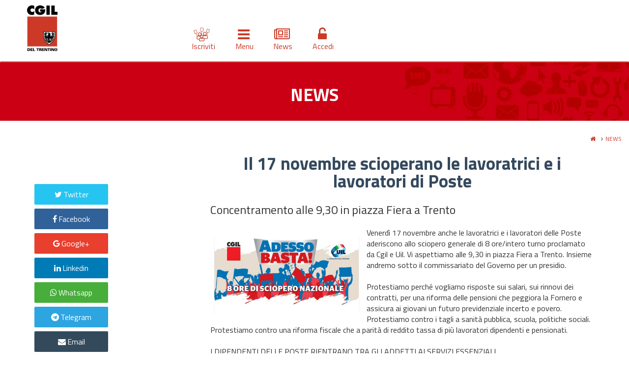

--- FILE ---
content_type: text/html; charset=UTF-8
request_url: https://www.cgil.tn.it/news/detail?id=5661
body_size: 5289
content:
<!DOCTYPE html>
<!-- xLander - Premium Flexible Landing Page Template design by DSA79 (http://www.dsathemes.com) -->
<!--[if lt IE 7 ]>
<html class="ie ie6" lang="en"> <![endif]-->
<!--[if IE 7 ]>
<html class="ie ie7" lang="en"> <![endif]-->
<!--[if IE
<html class="ie ie8" lang="en"> <![endif]-->
<!--[if (gte IE 9)|!(IE)]><!-->
<html lang="it-IT">
<head>
    <meta charset="UTF-8">
    <meta name="viewport" content="width=device-width, initial-scale=1, maximum-scale=1">
    <meta name="csrf-param" content="_csrf-frontend">
    <meta name="csrf-token" content="reHnanSA_krbbUaVeg-n5XG7PXVzcDvOWQQKC2Ru8WuUtLNeG8-HIb8EPKEVZuitF_lERAE_Qp8bcjldD0OYRg==">
    <title>CGIL del Trentino</title>
    <link href='https://fonts.googleapis.com/css?family=Titillium+Web:400,300,700,400italic,300italic' rel='stylesheet' type='text/css'>
    <link rel="stylesheet" href="/css/font-awesome.min.css">
    <link rel="shortcut icon" href="/img/icons/favicon.ico">
    

    <script>
        (function(i,s,o,g,r,a,m){i['GoogleAnalyticsObject']=r;i[r]=i[r]||function()
            { (i[r].q=i[r].q||[]).push(arguments)}
            ,i[r].l=1*new Date();a=s.createElement(o),
            m=s.getElementsByTagName(o)[0];a.async=1;a.src=g;m.parentNode.insertBefore(a,m)
        })(window,document,'script','https://www.google-analytics.com/analytics.js','ga');
        ga('create', 'UA-23220352-1', 'auto');
        ga('send', 'pageview');
    </script>


    <link href="/assets/4c738105/css/bootstrap.css?v=1601914418" rel="stylesheet">
<link href="/css/swiper.min.css?v=1557395966" rel="stylesheet">
<link href="/css/style.css?v=1569001624" rel="stylesheet">
<script>var yiiOptions = {"idScope":""};</script></head>
<body>
<div class="container-full"> <!-- pagina che può avere fasce a tutto schermo -->
    <!-- Fixed Navigation -->
    <header id="navigation" class="navbar">
        <div class="container">
            <div class="col-xs-3" id="logo">
                <div class="navbar-header"><!-- responsive nav button -->
                    <!-- logo -->
                    <h1 class="navbar-brand"><a href="/" class="logo">CGIL DEL TRENTINO - HOME</a></h1>
                    <!-- /.logo -->
                </div>
            </div>
            <!-- main nav -->
            <div class="col-xs-9">
                <nav class="navbar-right" role="navigation">
    <ul id="nav" class="nav navbar-nav">
        <li><a id="iscrivitibutton" href="/iscriviti">
                <div class="a-top iscriviti"></div>
                <div class="a-bottom">Iscriviti</div>
            </a></li>
        <li class="dropdown"><a class="dropdown-toggle" data-toggle="dropdown" href="#">
                <div class="a-top"><span class="fa fa-navicon"></span></div>
                <div class="a-bottom">Menu</div>
            </a>
            <ul class="dropdown-menu">
                <div class="row mainmenu"><!-- da calcolare -->
                    <ul class="list-unstyled col-xs-12 col-md-4">
                        <li>
                            <h4>CGIL del Trentino</h4>
                        </li>
                        <li><a href="/cgil-trento">Chi siamo</a></li>
                        <li><a href="/segreteria-provinciale">Segreteria provinciale</a></li>
                        <li><a href="/comitato-direttivo">Assemblea generale</a></li>
                        <li><a href="/responsabili">Responsabili di zona/settore</a></li>
                        <li><a href="/congresso2022">Congresso 2023</a></li>
                        <li><a href="/sedi">Sedi</a></li>
                        <li><a href="/documenti-piattaforme">Documenti e piattaforme</a></li>
                        <li><a href="/tesseramento">Tesseramento</a></li>
                        <li><a href="/convenzioni-iscritti">Convenzioni iscritti</a></li>
                        <li><a href="/statuto">Statuto provinciale e regolamenti</a></li>
                        <li><a href="/bilancio">Bilanci e trasparenza</a></li>
                        <li class="lost"><a href="/family">Family Audit</a></li>
                    </ul>
                    <ul class="list-unstyled col-xs-12 col-md-4">
                        <li>
                            <h4>Categorie</h4>
                      </li>
                        <ul class="list-unstyled">
<li><a href="/strutture/filcams">Filcams</a></li>
<li><a href="/strutture/filctem">Filctem</a></li>
<li><a href="/strutture/fillea">Fillea</a></li>
<li><a href="/strutture/filt">Filt</a></li>
<li><a href="/strutture/fiom">Fiom</a></li>
<li><a href="/strutture/fisac">Fisac</a></li>
<li><a href="/strutture/flai">Flai</a></li>
<li><a href="/strutture/flc">Flc</a></li>
<li><a href="/strutture/fp">Fp</a></li>
<li><a href="/strutture/nidil">Nidil</a></li>
<li><a href="/strutture/slc">Slc</a></li>
<li><a href="/strutture/spi">Spi</a></li>
</ul>                        <li><a href="/bilanci-categorie">Bilanci</a></li>
                        <hr/>
                        <li class="lost"><a href="/giovani">GIOVANI</a></li>
                  </ul>
                    <ul class="list-unstyled col-xs-12 col-md-4">
                        <li><h4>Servizi</h4></li>
                        <ul class="list-unstyled">
<li><a href="/caaf">Caaf</a></li>
<li><a href="/inca">Inca</a></li>
<li><a href="/federconsumatori">Federconsumatori</a></li>
<li><a href="/sunia">Sunia</a></li>
<li><a href="/uvl">Uvl</a></li>
<li><a href="/auser">Auser</a></li>
<li><a href="/stranieri">Stranieri</a></li>
</ul>						<hr/>
						<li><a href="/campagne-flai">DISOCCUPAZIONE AGRICOLA</a></li>
                        <hr/>
                        <li class="lost"><a href="/orientamentolavoro">SOL</a></li>
						<li class="lost"><a href="/sportello-molestie">SMOG</a></li>
                    </ul>
              </div>
            </ul>
        <li><a id="enews" data-target="#news" href="/news">
                <div class="a-top"><span class="fa fa-newspaper-o"></span></div>
                <div class="a-bottom">News</div>
            </a></li>
        <li><a id="loginregistermodalbutton" data-target="#loginregistermodal" href="http://backend.cgil.tn.it"
               target="_blank">
                <div class="a-top"><span class="fa fa-unlock-alt"></span></div>
                <div class="a-bottom">Accedi</div>
            </a></li>
    </ul>
</nav>            </div>
            <!-- /main nav -->
        </div>
    </header>
    <!-- PAGE TITLE -->
    <section id="page-title" class="page-title" style="background-image:url(/img/news.jpg);">
        <div class="container">
            <div class="page-title parallax page-title-parallax">
                <h1 style="color:#fff">NEWS</h1>
            </div>
        </div>
    </section>

    <section id="page-breadcrumb">
    <div class="breadcrumb">
        <ul>
            <li><a href="/"><i class="fa fa-home"></i></a> </li>
            <li><a href="/news">NEWS</a></li>
        </ul>
    </div>
</section>
<!-- END: PAGE TITLE -->
<!-- CONTENT -->
<section class="content">
    <div class="container">
        <div class="row">
            <!-- page-->
            <div class="page-content page-modern page-content-single col-md-9 col-md-push-3" id="content-news">
                <!-- Post item-->
                <div class="page-item">
                    <div class="page-content-details">
                        <div class="page-title">
                            <h1>Il 17 novembre scioperano le lavoratrici e i lavoratori di Poste</h1>
                        </div>
                        <div class="description">
                            <h2>Concentramento alle 9,30 in piazza Fiera a Trento</h2>
                            <img src="/attachments/file/view?hash=102b6af16e267d0337e7e4f69b2708d9&canCache=0" alt="Il 17 novembre scioperano le lavoratrici e i lavoratori di Poste" class="alignleft" style="max-width: 40%;padding-right: 10px;"/><p>Venerd&igrave; 17 novembre anche le lavoratrici e i lavoratori delle Poste aderiscono allo sciopero generale di 8 ore/intero turno proclamato da Cgil e Uil. Vi aspettiamo alle 9,30 in piazza Fiera a Trento. Insieme andremo sotto il commissariato del Governo per un presidio.</p>
<p>&nbsp;</p>
<p>Protestiamo perch&eacute; vogliamo risposte sui salari, sui rinnovi dei contratti, per una riforma delle pensioni che peggiora la Fornero e assicura ai giovani un futuro previdenziale incerto e povero. Protestiamo contro i tagli a sanit&agrave; pubblica, scuola, politiche sociali.</p>
<p>Protestiamo contro una riforma fiscale che a parit&agrave; di reddito tassa di pi&ugrave; lavoratori dipendenti e pensionati.</p>
<p>&nbsp;</p>
<p>I DIPENDENTI DELLE POSTE RIENTRANO TRA GLI ADDETTI AI SERVIZI ESSENZIALI.</p>
<p>Le prestazioni indispensabili riguardano:</p>
<p>a) <strong>Accettazione delle raccomandate e delle assicurate.</strong> Il servizio da rendere all'utenza &egrave; limitato</p>
<p>alla sola fase dell'accettazione e non anche a quella dell'inoltro degli oggetti. Gli utenti devono</p>
<p>essere informati della suddetta limitazione anche al momento della richiesta del servizio.</p>
<p>b) <strong>Pagamento dei ratei di pensione in calendario. </strong>Qualora l'azione di sciopero coincida con la</p>
<p>scadenza dei ratei di pensione, il pagamento di questi &egrave; anticipato al giorno precedente, a meno che</p>
<p>il giorno di pagamento coincida con il primo giorno del mese, nel qual caso il pagamento viene</p>
<p>posticipato al giorno successivo.</p>
<p>c)<strong> Accettazione e trasmissione dei telegrammi e telefax. </strong>Il servizio da rendere all&rsquo;utenza riguarda</p>
<p>sia la fase dell&rsquo;accettazione, anche a mezzo telefonico o telematico, sia quello dell&rsquo;inoltro. Gli uffici</p>
<p>prescelti per l'accettazione dei telegrammi devono informare l'utenza, anche al momento della</p>
<p>richiesta del servizio, che il recapito degli oggetti potrebbe subire ritardi, fino a 24 ore, a causa dello</p>
<p>sciopero.</p>
<p>d) <strong>Servizio di accettazione, smistamento e recapito</strong> delle cartoline precetto all'insorgere</p>
<p>dell'emergenza segnalata dal Ministero della Difesa.</p>
<p>e) <strong>Servizi di sorveglianza e di telesorveglianza</strong> per la sicurezza delle persone, per la salvaguardia</p>
<p>e la funzionalit&agrave; degli impianti, per la custodia dei fondi e dei valori, per la efficienza dei mezzi e</p>
<p>delle attrezzature.</p>
<p>&nbsp;</p>
<p>Dunque chi intende aderire allo sciopero, se precettato dall&rsquo;azienda, &egrave; tenuto a svolgere solo le funzioni indicate sopra.</p>
<p>&nbsp;</p>
<p>IN ALLEGATO IL VOLANTINO DELLO SCIOPERO</p>                                                            <h4><b>Allegati</b></h4>
                                <ul class="list-unstyled">
                                                                            <li>
                                            <a href="/attachments/file/view?hash=03457b1c90cb635102a19f08f72065b7&canCache=0" target="_blank">
                                                <p title="Download file">
                                                    <i class="fa fa-file" aria-hidden="true"></i> A5-Sciopero-17Nov-definitivo (pdf, 1,211 MiB)
                                                </p>
                                            </a>
                                        </li>
                                                                    </ul>
                                                            <p class="text-center">&nbsp;</p>
                            <p>&nbsp;</p>
                        </div>
                    </div>
                </div>
            </div>
            <!-- END: Blog page-->
            <!-- Sidebar-->
            <div class="sidebar col-md-3 col-md-pull-9">
                <div class="widget clearfix widget-logo"></div>
                <!--end: widget archive-->
                <div class="widget clearfix widget-social">
                    <div id="shareButtonLabelCountInside" class="follow-scroll">
                                                <button class="sharer button tw" data-sharer="twitter" data-title="Il 17 novembre scioperano le lavoratrici e i lavoratori di Poste" data-hashtags="" data-url="http://www.cgil.tn.it/news/detail?id=5661"><i class="fa fa-twitter"></i><span>Twitter</span></button>
                        <button class="sharer button fb" data-sharer="facebook" data-title="Il 17 novembre scioperano le lavoratrici e i lavoratori di Poste" data-text="Concentramento alle 9,30 in piazza Fiera a Trento" data-url="http://www.cgil.tn.it/news/detail?id=5661"><i class="fa fa-facebook"></i><span>Facebook</span></button>
                        <button class="sharer button gp" data-sharer="googleplus" data-url=""http://www.cgil.tn.it/news/detail?id=5661""><i class="fa fa-google"></i><span>Google+</span></button>
                        <button class="sharer button linkedin" data-sharer="linkedin" data-url=""http://www.cgil.tn.it/news/detail?id=5661""><i class="fa fa-linkedin"></i><span>Linkedin</span></button>
                        <button class="sharer button whatsapp" data-sharer="whatsapp" data-title="Il 17 novembre scioperano le lavoratrici e i lavoratori di Poste" data-url="http://www.cgil.tn.it/news/detail?id=5661"><i class="fa fa-whatsapp"></i><span>Whatsapp</span></button>
                        <button class="sharer button telegram" data-sharer="telegram" data-title="Il 17 novembre scioperano le lavoratrici e i lavoratori di Poste" data-url="http://www.cgil.tn.it/news/detail?id=5661"><i class="fa fa-telegram"></i><span>Telegram</span></button>
                        <button class="sharer button email" data-sharer="email" data-title="Concentramento alle 9,30 in piazza Fiera a Trento
http://www.cgil.tn.it/news/detail?id=5661" data-url="http://www.cgil.tn.it/news/detail?id=5661" data-subject="Il 17 novembre scioperano le lavoratrici e i lavoratori di Poste" data-to=""><i class="fa fa-envelope"></i><span>Email</span></button>
                    </div>
                </div>
                
                <div class="widget clearfix widget-contatti">
                    <h4 class="widget-title">Ufficio Stampa Cgil del Trentino</h4>
                    <p>Marianna Giuliano<br/>
                        Comunicazione e Relazioni esterne<br>
                        CGIL del Trentino<br>
                        tel. 0461 040111<br>
                        <br>
                        e-mail: <a href="mailto:ufficio.stampa@cgil.tn.it">ufficio.stampa@cgil.tn.it</a><br>
                        <a href="mailto:marianna.giuliano@cgil.tn.it">marianna.giuliano@cgil.tn.it</a> </p>
                </div>

            </div>
            <!-- END: Sidebar-->
        </div>
    </div>
</section>	
    <a href="#" class="backtotop">TORNA SU</a>
    <footer id="main-footer">
        <div class="container padding-vertical-lg">
            <section class="row">
                <div class="col-sm-6 col-md-3">
                    <div class="inner">
                        <h5>Seguici su</h5>
                        <ul class="social-links list-inline">
                            <li><a href="https://www.facebook.com/cgiltrentino/?fref=ts" target="_blank"><i
                                        class="fa fa-facebook-square fa-3x"></i></a></li>
                            <li><a href="https://twitter.com/cgildeltrentino" target="_blank"><i
                                        class="fa fa-twitter-square fa-3x"></i></a></li>
                            <li><a href="https://plus.google.com/u/0/100212102942888372003" target="_blank"><i
                                        class="fa fa-google-plus-square fa-3x"></i></a></li>
                            <li><a href="https://www.youtube.com/user/Cgildeltrentino" target="_blank"><i
                                        class="fa fa-youtube-square fa-3x"></i></a></li>
                            <li><a href="https://get.google.com/albumarchive/100212102942888372003" target="_blank"><i
                                        class="fa fa-picasa-square fa-3x"></i></a></li>
                        </ul>
                    </div>
                </div>
                <div class="col-sm-6 col-md-3">
                    <div class="inner"></div>
                </div>
                <div class="col-sm-12 col-md-6">
                    <div class="inner">
                    <a href="/family"><img src="/img/Certificazione-Family-Audit_singolo.png" style="height:60px;width=auto;float:right;"></a>
                        <h5>CGIL del Trentino</h5>
                        <p><a href="https://goo.gl/MXaGmV">via dei Muredei 8 - 38122 Trento</a><br>
                            Tel.: <a href="tel://+39 0461.040111">+39 0461 040111</a> - FAX: +39 0461 935176<br>
                            <a href="/sedi">mappa sedi</a></p>
                    </div>
                </div>
            </section>
        </div>
        <div class="copy">
            <p>© CGIL del Trentino 2006 - 2026 - <a
                    href="/informativa">PRIVACY</a> / <a href="/informativa#cookie">COOKIE</a></p>
        </div>
    </footer>
    <!--/.footer-->
</div>
<!--//container-->

<!--[if lt IE 9]>
<script src="https://oss.maxcdn.com/libs/html5shiv/3.7.0/html5shiv.js"></script>
<script src="https://oss.maxcdn.com/libs/respond.js/1.3.0/respond.min.js"></script>
<![endif]-->

<script src="/assets/65ce49f0/jquery.js?v=1601914418"></script>
<script src="/assets/ea981a48/js/checkscope.js?v=1601914418"></script>
<script src="/assets/4c738105/js/bootstrap.js?v=1601914418"></script>
<script src="/js/site.js?v=1557395966"></script>
<script src="/js/easyResponsiveTabs.js?v=1557395966"></script>
<script src="/js/jquery.easing.js?v=1557395966"></script>
<script src="/js/moment-2.2.1.js?v=1557395966"></script>
<script src="/js/underscore-min.js?v=1557395966"></script>
<script src="/js/jquery.sharer.js?v=1557395966"></script>
<script src="/js/swiper.min.js?v=1557395966"></script></body>
</html>


--- FILE ---
content_type: text/css
request_url: https://www.cgil.tn.it/css/style.css?v=1569001624
body_size: 12067
content:
/*--
Author: DOIT
Author URL: http://www.doitonline.it
License: Creative Commons Attribution 3.0 Unported
License URL: http://creativecommons.org/licenses/by/3.0a/
--*/
html, body {
	font-family: 'Titillium Web', sans-serif;
	font-size: 16px;
	background-color: #ffffff;
}
@font-face {
	font-family: 'Titillium Web', sans-serif;
}
h1, h2, h3, h4, h5, h6 {
	margin: 0;
	font-family: 'Titillium Web', sans-serif;
	font-weight: 700;
	line-height:1.38;
}
p {
	margin: 0;
	font-family: 'Titillium Web', sans-serif;
}
.fa {
	margin: 0 3px 0 0;
}
a {
	color: #cc3a27;
	text-decoration: none;
}
/*--container--*/
body h1 {
	text-align: center;
	color: #34495e;
	line-height: 1em;
}
.description h2 {
    font-weight: normal;
    font-size: 24px;
		line-height:1em;
		margin-bottom: 24px;
}
/*--header--*/
h1.navbar-brand {
	margin: 10px 0;
	padding:0;
}
h1.navbar-brand.navbar-brand-shrunk {
	height: 64px;
	transition-timing-function: linear;
}
.navbar-brand a {
    min-height: 62px;
    padding: 0px;
    /* line-height: 62px; */
    text-indent: -9999px;
    background-image: url(/img/CGIL_logo.png);
    background-repeat: no-repeat;
    background-size: contain;
	height: 100px;
	width: 62px;
}
.navbar-brand-min {
	height: 28px;
}
.navbar-brand a {
	display: block;
}
@media (min-width: 768px) {
.navbar-right {
    float: none !important;
}
}
/*--- Navigation---*/
@media (min-width: 800px) {
#topbanner {
	width: 425px;
	height: 100px;
	text-align: left;
	position: absolute;
	top: 0;
	left: calc(50vw - 313px);
	display:none;
}
#topbanner img {
	width: 100%;
	height: auto;
}
#navigation {
	-webkit-transition: all 0.4s ease;
	transition: all 0.4s ease;
}
}
/*--- Navigation---*/
#navigation {
	background: #fff;
	border-bottom: solid 2px #dc554a;
	border-radius: 0;
	margin-top: 0;
	margin-bottom: 0;
}
@media (min-width: 768px) {
#navigation .navbar-right {
	margin-top: 35px
}
.navbar-brand {
	height: 100px;
	line-height: 100px;
}
}
nav.navbar-right.shrink {
    margin-top: 0px !important;
}
nav.navbar-right li {
    line-height: 1em;
    padding: 0.33em;
}
@media (max-width: 767px) {
.navbar-brand a {
	height: 74px;
	width: 46px;
}
.navbar-nav>li>a {
	padding: 5px 0px 5px;
}
ul.list-unstyled li {
    padding: 0;
}
}
.a-top {
	text-align: center;
	font-size: 28px;
}
.nav>li {
	float: left;
}
.dropdown .open {
	display:block;
}

/*-- Brand ---*/
.brand_header {
	background-position: center;
	background-repeat: no-repeat;
	background-size: cover;
}
.bg-white-light {
	background: rgba(204,58,39,0.6);
}
#brand_container h2 {
	color: #fff;
}
.btn-out {
	border-color: #fff;
	border-top-color: rgb(255, 255, 255);
	border-right-color: rgb(255, 255, 255);
	border-bottom-color: rgb(255, 255, 255);
	border-left-color: rgb(255, 255, 255);
	color: #fff;
	border-radius: 0;
	font-size: 32px;
	margin: 10% 0;
	width: 100%;
	background: transparent;
	border: 2px solid;
	text-transform: uppercase;
}
@media (max-width:320px) {
.btn-out {
	font-size: 18px;
	margin: 20% 0;
	width: 100%;
	background: transparent;
	border: 2px solid;
	text-transform: uppercase;
}
}
#brand_container .btn-out:hover {
	background: #fff;
	color: #cc3a27;
}
.padding-top-xs {
	padding-top: 20px;
}
.padding-top-md {
	padding-top: 30px;
}
.padding-top-lg {
	padding-top: 40px;
}
.padding-top-xl {
	padding-top: 40px;
}
.padding-bottom-xs {
	padding-bottom: 20px;
}
.padding-bottom-md {
	padding-bottom: 30px;
}
.padding-bottom-lg {
	padding-bottom: 40px;
}
.padding-bottom-xl {
	padding-bottom: 40px;
}
.padding-vertical-xs {
	padding-top: 20px;
	padding-bottom: 20px;
}
.padding-vertical-md {
	padding-top: 30px;
	padding-bottom: 30px;
}
.padding-vertical-lg {
	padding-top: 60px;
	padding-bottom: 60px;
}
.padding-vertical-xl {
	padding-top: 80px;
	padding-bottom: 80px;
}
#invite {
}
/*-- primary solid --*/
.primary-solid, .primary-solid, .primary-solid a, .primary-solid h2 {
	background: #cc3a27;
	color: #fff;
}
.highlights {
	padding: 30px 0;
}
@media (max-width: 767px) {
	.highlights {
		padding: 10px 0;
	}
}
.top_sticky {
	border-radius: 4px;
	margin-top: 10px;
	margin-bottom: 10px;
}
/* Carousel base class */
.carousel {
	height: 360px;
	margin-bottom: 60px;
}
/*-- secondary light --*/
.secondary-light, .secondary-light, .secondary-light a {
	background: #ecf0f1;
	color: #434a54;
}
.secondary-light a {
	text-decoration: underline;
}
.secondary-light i {
	color: #bdc3c7;
}
/*-- secondary white --*/
.secondary-white, .secondary-white, .secondary-white a {
	background: #fff;
	color: #434a54;
}
.secondary-light a {
	text-decoration: underline;
}
.secondary-light i {
	color: #bdc3c7;
}
/* Since positioning the image, we need to help out the caption */
.carousel-caption {
	z-index: 10;
	position: absolute;
	right: 50%;
	bottom: 0px;
	left: 0px;
	height: 100%;
	z-index: 10;
	text-align: center;
	text-shadow: none;
	background-color: rgba(204,58,39,1);
	color: #fff;
    padding: 5px;
    display: inline-flex;
    width: 30%;
}

/* Declare heights because of positioning of img element */
.carousel .item {
	height: 360px;
}
.carousel-fill {
    width: 70%;
    height: 100%;
    float: right;
    background-position: top center;
    background-size: cover;
    background-repeat: no-repeat;
    background-position: 50% 50%;
    background-color: rgba(204,58,39,1);
}
a.maximize {
    width: 100%;
    height: 100%;
    display: block;
    background: transparent;
}
.carousel-indicators li {
	bottom: 0px;
    background-color: #fff;
	border-color: #000;
}
.carousel-indicators .active {
    width: 12px;
    height: 12px;
    margin: 0;
    background-color: rgba(204,58,39,0.6);
}
.carousel .carousel-control {
	visibility: hidden;
}
/*.carousel:hover .carousel-control { visibility: visible; }*/

.carousel-control.right, .carousel-control.left {
	background-image: none;
	background-color: transparent;
}
.carousel-caption h1 {
	padding: 50% 0;
	margin: 0;
	color: #fff;
	font-size: 28px;
}

@media (max-width: 767px) {
		.navbar-nav {
			margin-top: 0;
			margin-bottom: 0;
		}
		h1.navbar-brand {
			margin: 5px 0;
		}
		.a-bottom {
			font-size:13px;
		}
.carousel-caption h1 {
    padding: 5px;
}
}
.carousel-caption a {
	display: block;/*inline-*/
	background-color: transparent;
	color: #fff;
	margin: auto;
}
@media (max-width: 767px) {
		.carousel .item, .carousel {
			height: 320px;
			margin-bottom:10px;
		}
.carousel .item .container .fill {
    width: 100%;
    float: right;
	clear:both;
}
.carousel-fill {
    width: 100%;
	height: 200px;
}
a.maximize {
    width: 100%;
    height: 100%;
    display: block;
    background: transparent;
}
.carousel-caption {
    height: 131px;
    color: #fff;
    text-align: center;
    text-shadow: none;
    float: left;
    clear: both;
    width: 100%;
}		
		.carousel-indicators {
			text-align: center;
			bottom: 0px;
		}
		.carousel-caption h1 {
			font-size: 1.5em;
		}
}
/* counter */
#section-counter {
	padding: 50px 0;
}
#section-counter p {
	font-size: 14px;
}
.counter {
	font-size: 62px;
	text-align: center;
	padding: 20px 0;
}
#main-navigation {
	padding: 50px 0;
}
#banner {
	background: #A3A7b9;
	color: #fff;
	padding: 60px 0;
}
#banner img {
	width: 100%;
	max-width: 180px;
}
.serch1 {
	margin-top: 0.75em;
}
.serch1 form {
	background: #ecf0f1;
	padding: 0.5em;
	border-radius: 0.3em;
	-o-border-radius: 0.3em;
	-webkit-border-radius: 0.3em;
	-ms-border-radius: 0.3em;
	-moz-border-radius: 0.3em;
}
.serch1 input[type="text"] {
	border: none;
	outline: none;
	background: #fff;
	font-size: 1em;
	font-weight: 400;
	color: #000;
	float: left;
	width: 87%;
	padding: 0.5em;
	-webkit-apperance: none;
	margin: 0;
	border-radius: 0.4em;
	-o-border-radius: 0.4em;
	-webkit-border-radius: 0.4em;
	-ms-border-radius: 0.4em;
	-moz-border-radius: 0.4em;
	font-family: 'Lato', sans-serif;
}
.serch1 input[type="submit"] {
	background: url(/img/search.png)no-repeat 16px 7px #ecf0f1;
	border: none;
	display: inline-block;
	padding: 0.52em;
	width: 12%;
	outline: none;
	font-family: 'Lato', sans-serif;
}
.serch1 input[type="submit"]:hover {
	background: url(/img/search.png)no-repeat 16px 7px #ecf0f1;
	transition: 0.5s all;
	-webkit-transition: 0.5s all;
	-moz-transition: 0.5s all;
	-o-transition: 0.5s all;
}
/*--web-forms--*/
.inner-content {
	margin-top: 3em;
}
.first-one-inner {
	background: #fff;
	padding: 3em;
	border-top-left-radius: 0.3em;
	-o-border-top-left-radius: 0.3em;
	-moz-border-top-left-radius: 0.3em;
	-webkit-border-top-right-radius: 0.3em;
	border-top-right-radius: 0.3em;
	-o-border-top-right-radius: 0.3em;
	-moz-border-top-right-radius: 0.3em;
	-webkit-border-top-right-radius: 0.3em;
}
h3.tittle {
	text-align: center;
	margin-bottom: 1em;
	text-transform: uppercase;
	color: #34495E;
	font-size: 1.6em;
}
/*--first-one--*/
.new {
	text-align: center;
	margin-top: 1em;
}
.new h3 a {
	font-size: 0.8em;
	font-weight: 600;
	color: #626E79;
	text-decoration: none;
	display: block;
	font-family: 'Lato', sans-serif;
}
.first-one {
	border-top-left-radius: 0.3em;
	-o-border-top-left-radius: 0.3em;
	-moz-border-top-left-radius: 0.3em;
	-webkit-border-top-right-radius: 0.3em;
	border-top-right-radius: 0.3em;
	-o-border-top-right-radius: 0.3em;
	-moz-border-top-right-radius: 0.3em;
	-webkit-border-top-right-radius: 0.3em;
}
.first-one input[type="text"], .first-one input[type="password"] {
	width: 100%;
	padding: 1em 4em 1em 1em;
	color: #858282;
	font-size: 16px;
	outline: none;
	background: #fff;
	font-weight: 500;
	border: 2px solid #bec3c7;
	border-radius: 0.3em;
	-o-border-radius: 0.3em;
	-moz-border-radius: 0.3em;
	margin: 0.7em 0;
	transition: 0.5s all;
	-webkit-transition: 0.5s all;
	-moz-transition: 0.5s all;
	-o-transition: 0.5s all;
}
/*
.first-one input[type="password"] {
	background: url("/img/lock.png") no-repeat 296px 18px #fff;
}
.first-one input[type="text"]:hover, .first-one input[type="password"]:hover {
	border: 2px solid #1bbc9b;
}
*/
.submit {
	text-align: center;
	margin-top: 1em;
}
.first-one input[type="submit"] {
	padding: 15px 15px;
	width: 48%;
}
.first-one input[type="submit"]:hover, .second-one input[type="submit"]:hover {
	background: #cc3a27;
	transition: 0.5s all;
	-webkit-transition: 0.5s all;
	-moz-transition: 0.5s all;
	-o-transition: 0.5s all;
}

.deals {
	background-color: #fff;
	border-bottom-left-radius: 0.3em;
	-o-border-bottom-left-radius: 0.3em;
	-moz-border-bottom-left-radius: 0.3em;
	-webkit-border-bottom-right-radius: 0.3em;
	border-bottom-right-radius: 0.3em;
	-o-border-bottom-right-radius: 0.3em;
	-moz-border-bottom-right-radius: 0.3em;
	-webkit-border-bottom-right-radius: 0.3em;
}
.resp-tabs-list, .resp-tabs-list1 {
	width: 100%;
	list-style: none;
	padding: 0;
	margin: 0;
}
li.resp-tab-item.resp-tab-active {
	background: #ecf0f1;
	color: #193042;
	border-bottom: 3px solid #01c675;
}
li.resp-tab-item1.resp-tab-active {
	background: #625548 !important;
	color: #ffffff !important;
}
.resp-tab-item:first-child, .resp-tab-item1:first-child {
	border-left: none;
}
.resp-tab-item {
	border-left: none;
	background: #E5E5E5;
	color: #193042;
	font-size: 16px;
	cursor: pointer;
	width: 33.329%;
	padding: 17px 0px;
	display: inline-block;
	margin: 0 0px 0 0;
	text-align: center;
	list-style: none;
	float: left;
	outline: none;
	border-left: 1px solid #bbb;
	-webkit-transition: all 0.3s ease-out;
	-moz-transition: all 0.3s ease-out;
	-ms-transition: all 0.3s ease-out;
	-o-transition: all 0.3s ease-out;
	transition: all 0.3s ease-out;
	border-bottom: 3px solid #fff;
	font-weight: 600;
}
.resp-tab-item1 {
	background: #ecf0f1;
	cursor: pointer;
	padding: 5px 0px;
	display: inline-block;
	margin: 0 18px 0 0;
	text-align: center;
	list-style: none;
	outline: none;
	-webkit-transition: all 0.3s ease-out;
	-moz-transition: all 0.3s ease-out;
	-ms-transition: all 0.3s ease-out;
	-o-transition: all 0.3s ease-out;
	transition: all 0.3s ease-out;
	border-bottom: 3px solid #ecf0f1;
}
.resp-tab-item1 span {
	font-size: 20px;
	color: #625548;
	font-weight: 700;
	padding: 0 25px;
}
.resp-tab-item span {
	font-size: 18px;
	color: #2d3e50;
	font-weight: 700;
}
.resp-tabs-container, .resp-tabs-container1 {
	padding: 0px;
	clear: left;
}
h2.resp-accordion, h2.resp-accordion1 {
	cursor: pointer;
	padding: 5px;
	display: none;
}
.resp-tab-content, .resp-tab-content1 {
	display: none;
}
.resp-content-active, .resp-accordion-active, .resp-content-active1, .resp-accordion-active1 {
	display: block;
}
h2.resp-accordion, h2.resp-accordion1 {
	font-size: 1em;
	margin: 0px;
	padding: 10px 15px;
	background: #ffe71d;
	margin: 10px 0;
	color: #30318b;
}
h2.resp-accordion:hover, h2.resp-accordion1:hover {
	background: #ffe71d;
	text-shadow: none;
	transition: .5s all;
	-webkit-transition: .5s all;
	-o-transition: .5s all;
	-ms-transition: .5s all;
	-moz-transition: .5s all;
}
.resp-tab-item:first-child, .resp-tab-item1:first-child {
	border-left: none;
}
.resp-tab-active, .resp-tab-active1 {
	background: #ffffff;
}
.resp-tab-active span {
	color: #424448;
}
li.resp-tab-item1.resp-tab-active span {
	color: #ffffff;
}
.sap_tabs p {
	font-size: 1em;
	color: #3b4b5c;
	line-height: 1.9em;
	padding: 1.55em 2em;
	font-weight: 400;
}
/*-- stop tabs --*/
/*--skills--*/
.main-skills {
	margin-top: 3em;
}
.skill-one {
	border-top-left-radius: 0.3em;
	-o-border-top-left-radius: 0.3em;
	-moz-border-top-left-radius: 0.3em;
	-webkit-border-top-right-radius: 0.3em;
	border-top-right-radius: 0.3em;
	-o-border-top-right-radius: 0.3em;
	-moz-border-top-right-radius: 0.3em;
	-webkit-border-top-right-radius: 0.3em;
}
.skill-inner {
	background: #fff;
	padding: 3em;
	border-radius: 0.3em;
	-o-border-radius: 0.3em;
	-webkit-border-radius: 0.3em;
	-moz-border-radius: 0.3em;
}
.skills-top h5 {
	color: #373737;
	font-size: 1em;
	margin: 0;
}
.skills {
	margin: 19px 0;
	height: 10px;
	background: #E4E4E4;
	position: relative;
}
.skill1 {
	float: left;
	height: 100%;
	display: block;
	background-color: #1BBC9B;
}
.skills-top {
	margin: 1em 0 0 0;
}
.skills-top.lost {
	margin-bottom: 1.8em;
}
/* Bounce To Bottom */
a.sign-twitter2 {
	display: inline-block;
	vertical-align: middle;
	-webkit-transform: translateZ(0);
	transform: translateZ(0);
	box-shadow: 0 0 1px rgba(0, 0, 0, 0);
	-webkit-backface-visibility: hidden;
	backface-visibility: hidden;
	-moz-osx-font-smoothing: grayscale;
	position: relative;
	-webkit-transition-property: color;
	transition-property: color;
	-webkit-transition-duration: 0.5s;
	transition-duration: 0.5s;
	width: 100%;
	padding: 1em 1em;
	font-size: 1em;
	color: #334A5C;
	background: url("/img/download.png") no-repeat 35px 22px #fff;
	text-align: center;
	border-radius: 0.3em;
	-o-border-radius: 0.3em;
	-webkit-border-radius: 0.3em;
	-moz-border-radius: 0.3em;
	font-weight: 600;
	border: 2px solid #eee;
}
a.sign-twitter2:hover {
	text-decoration: none;
}
a.sign-twitter2:before {
	content: "";
	position: absolute;
	z-index: -1;
	top: 0;
	left: 0;
	right: 0;
	bottom: 0;
	background: #2a9ed4;
	-webkit-transform: scaleY(0);
	transform: scaleY(0);
	-webkit-transform-origin: 50% 0;
	transform-origin: 50% 0;
	-webkit-transition-property: transform;
	transition-property: transform;
	-webkit-transition-duration: 0.5s;
	transition-duration: 0.5s;
	-webkit-transition-timing-function: ease-out;
	transition-timing-function: ease-out;
	text-decoration: none;
	border-radius: 0.3em;
	-o-border-radius: 0.3em;
	-webkit-border-radius: 0.3em;
	-moz-border-radius: 0.3em;
}
a.sign-twitter2:hover, a.sign-twitter2:focus, a.sign-twitter2:active {
	color: white;
}
a.sign-twitter2:hover:before, a.sign-twitter2:focus:before, a.sign-twitter2:active:before {
	-webkit-transform: scaleY(1);
	transform: scaleY(1);
	-webkit-transition-timing-function: cubic-bezier(0.52, 1.64, 0.37, 0.66);
	transition-timing-function: cubic-bezier(0.52, 1.64, 0.37, 0.66);
}
/*--//skills--*/
/*--menu-grids--*/
.menu-list {
	padding: 0;
}
span.menu2 {
	display: block;
	padding: 0.3em 0.3em;
	cursor: pointer;
	color: #FFFFFF;
	position: relative;
	background: #cc3a27;
}
span.menu3 {
	display: block;
	padding: 0.3em 0.3em;
	cursor: pointer;
	color: #FFFFFF;
	position: relative;
	background: #666D89;
}
.mid-menu {
}
@media (max-width:320px) {
.mid-menu {
	margin-top: 0;
}
.mid-menu ul {
	margin-top: 0;
}
}
.mid-menu ul {
	padding: 0;
	margin: 30px 0;
}
.mid-menu ul li {
	display: block;
	background: #fff;
	margin: 0;
	border-bottom: 1px solid #ddd;
}
.mid-menu ul li a {
	font-size: 0.85em;
	padding: 0.35em 0 0.35em 0em;
	color: #34495E;
	display: block;
	text-decoration: none;
	margin-left: 1em; /* same as padding-left set on li */
}
.mid-menu li a:before {
	position: relative;
	top: 1px;
	display: inline-block;
	font-family: 'Glyphicons Halflings';
	font-style: normal;
	font-weight: normal;
	line-height: 1;
	-webkit-font-smoothing: antialiased;
	-moz-osx-font-smoothing: grayscale;
	content: "\e080";
	color: #efefef;
	margin-left: -1em; /* same as padding-left set on li */
	width: 1em; /* same as padding-left set on li */
}
.mid-menu ul li a span {
	color: #fff;
	background-color: #334a5c;
	float: right;
	padding: 0.5em 0.6em;
	margin-right: 1.5em;
	font-size: 0.8em;
	border-radius: 30px;
	-o-border-radius: 30px;
	-webkit-border-radius: 30px;
	-moz-border-radius: 30px;
}
.mid-menu ul li a:hover {
	color: #34495E;
	background-color: #eee;
}
.mid-menu ul li a:hover span {
	background-color: #1bbc9b;
	color: #fff;
}
line-grids {
	float: left;
	width: 78%;
	margin-left: 1em;
}
.mid-menu span {
	/*padding: 1em 0;*/
	text-align: center;
}
.mid-menu ul li a {
	background-position: 38px 23px;
}
#sticky ul li a {
	font-size: 1.1em;
}
.mid-menu ul li.lost {
	border-bottom-left-radius: 0.3em;
	-o-border-bottom-left-radius: 0.3em;
	-moz-border-bottom-left-radius: 0.3em;
	-webkit-border-bottom-right-radius: 0.3em;
	border-bottom-right-radius: 0.3em;
	-o-border-bottom-right-radius: 0.3em;
	-moz-border-bottom-right-radius: 0.3em;
	-webkit-border-bottom-right-radius: 0.3em;
	border: none;
}
/*--//menu-grids--*/
/*--/twitter--*/
span.twitter {
	display: block;
	padding: 0.6em 1em;
	cursor: pointer;
	color: #FFFFFF;
	font-size: 1.5em;
	position: relative;
	background: #35aadc;
	font-weight: 600;
	border-top-left-radius: 0.3em;
	-o-border-top-left-radius: 0.3em;
	-moz-border-top-left-radius: 0.3em;
	-webkit-border-top-right-radius: 0.3em;
	border-top-right-radius: 0.3em;
	-o-border-top-right-radius: 0.3em;
	-moz-border-top-right-radius: 0.3em;
	-webkit-border-top-right-radius: 0.3em;
	text-transform: uppercase;
}
.twitter {
	text-align: center;
}
span.twitter img {
	display: inline-block;
}
.t-inner {
	background-color: #fff;
	padding: 3em 2em;
	border-bottom-left-radius: 0.3em;
	-o-border-bottom-left-radius: 0.3em;
	-moz-border-bottom-left-radius: 0.3em;
	-webkit-border-bottom-right-radius: 0.3em;
	border-bottom-right-radius: 0.3em;
	-o-border-bottom-right-radius: 0.3em;
	-moz-border-bottom-right-radius: 0.3em;
	-webkit-border-bottom-right-radius: 0.3em;
}
.t-inner p {
	font-size: 1em;
	color: #3b4b5c;
	line-height: 1.9em;
	font-weight: 400;
	padding: 0px 0 26px 0;
}
.t-first {
	text-align: left;
}
.t-first.two {
	margin-top: 1em;
	border-top: 1px solid #ccc;
	padding: 10px 0 0 0;
}
.t-first p a {
	font-weight: 600;
	color: #35aadc;
}
.t-first span {
	font-size: 1em;
	color: #CECDCD;
	font-weight: 600;
}
/*--/twitter--*/
/*--mid-tabs-top--*/
.mid-tabs-top {
	margin-top: 3em;
}
.tab-img h4 {
	font-size: 0.9em;
	color: #34495E;
	font-weight: 600;
	text-transform: uppercase;
	padding-top: 1em;
}
.tab-inner {
	text-align: center;
	margin: 0 auto;
	float: left;
	width: 100%;
	margin-left: -2em;
	background: #fff;
	padding: 2em 2em;
}
.tab-inner iframe {
	width: 100%;
	height: 300px;
	border: none;
}
.tab-img {
	float: left;
	display: inline-block;
	width: 30%;
	margin-right: 3%;
}
/*-----------Accordion styles-----------*/
h2.resp-tab-active {
	background: #DBDBDB !important;
}
.resp-easy-accordion h2.resp-accordion {
	display: block;
}
.resp-easy-accordion .resp-tab-content {
	border: 1px solid #c1c1c1;
}
.resp-easy-accordion .resp-tab-content:last-child {
	border-bottom: 1px solid #c1c1c1 !important;
}
.resp-jfit {
	width: 100%;
	margin: 0px;
}
.resp-tab-content-active {
	display: block;
}
h2.resp-accordion:first-child {
	border-top: 1px solid #c1c1c1 !important;
}
.les-top {
	background-color: #eeeeee;
	padding: 1.5em;
	position: relative;
}
p.bottom {
	background-color: #fff;
	padding: 1.2em 2em;
	text-align: center;
}
.midd {
	padding: 1.2em 2em;
	background-color: #fff;
}
.les li {
	display: inline-block;
}
li.mon {
	float: right;
	font-size: 1.1em;
	color: #999999;
}
li.le {
	float: left;
	font-size: 1.1em;
	color: #999999;
}
li.twle {
	float: right;
	font-size: 1.1em;
	color: #01c675;
	font-weight: 700;
}
li.sev {
	float: left;
	font-size: 1.1em;
	color: #464545;
	font-weight: 700;
}
li.pan {
	float: left;
}
li.com {
	float: right;
}
li.com a {
	background-color: #01c675;
	padding: 0.5em 1em;
	font-size: 1em;
	color: #fff;
	display: block;
	text-decoration: none;
	border-bottom: 5px solid #009e5d;
}
li.com a:hover {
	background-color: #009e5d;
}
.ac-container {
	margin: 37px auto 28px auto;
	text-align: left;
	width: 99%
}
.ac-container label {
	padding: 10px 20px;
	position: relative;
	z-index: 20;
	display: block;
	height: 57px;
	cursor: pointer;
	color: #fff;
	line-height: 33px;
	font-size: 19px;
	background: #cc3a27;
	border: 1px solid rgba(221, 221, 221, 0.8);
	font-weight: 400;
}
.ac-container label:hover {
	background: #dc554a;
}
.ac-container input:checked + label, .ac-container input:checked + label:hover {
	background: #34495e;
	color: #fff;
	border: 1px solid #34495e;
}
.ac-container label:after, .ac-container label:hover:after, .ac-container input:checked + label:hover:after {
	position: absolute;
	width: 24px;
	height: 24px;
	right: 13px;
	top: 17px;
	font-family: 'Glyphicons Halflings';
	content: "\e114";/*background: transparent url(/img/arrow_down.png) no-repeat center center;*/
}
.ac-container input:checked + label:hover:after {
	font-family: 'Glyphicons Halflings';
	content: "\e113";
}
.ac-container input {
	display: none;
}
.ac-container article {
	background: rgba(255, 255, 255, 0.5);
	margin-top: -1px;
	overflow: hidden;
	height: 0px;
	position: relative;
	z-index: 10;
	-webkit-transition: height 0.3s ease-in-out, box-shadow 0.6s linear;
	-moz-transition: height 0.3s ease-in-out, box-shadow 0.6s linear;
	-o-transition: height 0.3s ease-in-out, box-shadow 0.6s linear;
	-ms-transition: height 0.3s ease-in-out, box-shadow 0.6s linear;
	transition: height 0.3s ease-in-out, box-shadow 0.6s linear;
}
.ac-container article p {
	line-height: 27px;
	font-size: 15px;
	padding: 30px 20px;
	background-color: #FFFFFF;
	font-size: 1em;
	color: #3b4b5c;
}
.ac-container input:checked ~ article {
	-webkit-transition: height 0.5s ease-in-out, box-shadow 0.1s linear;
	-moz-transition: height 0.5s ease-in-out, box-shadow 0.1s linear;
	-o-transition: height 0.5s ease-in-out, box-shadow 0.1s linear;
	-ms-transition: height 0.5s ease-in-out, box-shadow 0.1s linear;
	transition: height 0.5s ease-in-out, box-shadow 0.1s linear;
	box-shadow: 0px 0px 0px 1px rgba(155,155,155,0.3);
}
.ac-container input:checked ~ article.ac-small {
	height: 140px;
}
.ac-container input:checked ~ article.ac-medium {
	height: 180px;
}
.ac-container input:checked ~ article.ac-large {
	height: 230px;
}
.ac-container input:checked ~ article.ac-auto {
	height: auto;
}

.info h5 {
	color: #1D8D96;
	font-size: 2em;
	font-weight: 400;
	margin-bottom: 0.5em;
}
.info p {
	font-size: 1em;
	color: #fff;
	line-height: 1.9em;
	padding: 0em 8em 0em 0em;
}
.accordion p {
	padding: 1em 2em 1em 2em;
	font-size: 0.9em;
	color: #777;
}
ul.count li a {
	color: #6A6A6A;
}
ul.buy-now {
	padding: 12px 0 16px;
}
li.tag-now-1 {
	background: #8386E7;
	float: right;
	margin-top: 12px;
}
li.tag-now-1:hover {
	background: #37398A;
	transition: 0.5s all;
	-webkit-transition: 0.5s all;
	-moz-transition: 0.5s all;
	-o-transition: 0.5s all;
}
li.tag-now-1 a {
	color: #fff;
}
li.tag-now-2 {
	background: #41cac0;
	float: right;
	margin-top: 12px;
}
li.tag-now-2:hover {
	background: #277F78;
	transition: 0.5s all;
	-webkit-transition: 0.5s all;
	-moz-transition: 0.5s all;
	-o-transition: 0.5s all;
}
li.tag-now-2 a {
	color: #fff;
}
li.tag-now-3 {
	background: #D27FF1;
	float: right;
	margin-top: 0px;
}
li.tag-now-3:hover {
	background: #9227BA;
	transition: 0.5s all;
	-webkit-transition: 0.5s all;
	-moz-transition: 0.5s all;
	-o-transition: 0.5s all;
}
li.tag-now-3 a {
	color: #fff;
	padding: 10px;
}
ul.count li img {
	vertical-align: middle;
	margin-right: 5em;
}
ul.count li {
	border-bottom: 1px solid#ddd;
	padding: 1.2em 1.2em;
	font-size: 1em;
	font-weight: 600;
	color: #3b4b5c;
	text-align: center;
}
ul.count li i {
	margin-right: 1em;
	color: #1BBC9B;
}
a.popup-with-zoom-anim {
	outline: none;
	border: none;
}
a.month {
	font-size: 12px;
	font-weight: 400;
	color: #fff;
	cursor: pointer;
	outline: none;
	padding: 9px 15px;
	border: none;
	background: #16a086;
}
p.bottom {
	text-align: center;
	border-bottom-left-radius: 0.3em;
	-o-border-bottom-left-radius: 0.3em;
	-moz-border-bottom-left-radius: 0.3em;
	-webkit-border-bottom-right-radius: 0.3em;
	border-bottom-right-radius: 0.3em;
	-o-border-bottom-right-radius: 0.3em;
	-moz-border-bottom-right-radius: 0.3em;
	-webkit-border-bottom-right-radius: 0.3em;
}
p.bottom a {
	font-size: 14px;
	font-weight: 600;
	color: #fff;
	cursor: pointer;
	outline: none;
	padding: 10px 25px;
	border: none;
	background: #1bbc9b;
	text-transform: uppercase;
	border-radius: 0.3em;
	-o-border-radius: 0.3em;
	-webkit-border-radius: 0.3em;
	-moz-border-radius: 0.3em;
	width: 40%;
	margin-bottom: 1em;
	display: inline-block;
}
ul.count li p {
	display: inline-block;
	margin-right: 2.5em;
}
p.red {
	color: #E84C3D;
}
.box {
	width: 247px;
	background: #eee;
	position: absolute;
	top: 1px;
	right: 1px;
}
.ribbon {
	position: absolute;
	right: -5px;
	top: -5px;
	z-index: 1;
	overflow: hidden;
	width: 75px;
	height: 75px;
	text-align: right;
}
.ribbon span {
	font-size: 10px;
	color: #fff;
	text-transform: uppercase;
	text-align: center;
	font-weight: bold;
	line-height: 20px;
	transform: rotate(45deg);
	-webkit-transform: rotate(45deg); /* Needed for Safari */
	width: 100px;
	display: block;
	background: #e84c3d;
	box-shadow: 0 3px 10px -5px rgba(0, 0, 0, 1);
	position: absolute;
	top: 19px;
	right: -21px;
}
.ribbon span::before {
	content: '';
	position: absolute;
	left: 0px;
	top: 100%;
	z-index: -1;
	border-left: 3px solid #e84c3d;
	border-right: 3px solid transparent;
	border-bottom: 3px solid transparent;
	border-top: 3px solid #e84c3d;
}
.ribbon span::after {
	content: '';
	position: absolute;
	right: 0%;
	top: 100%;
	z-index: -1;
	border-right: 3px solid #e84c3d;
	border-left: 3px solid transparent;
	border-bottom: 3px solid transparent;
	border-top: 3px solid #e84c3d;
}
/*--downloads--*/
.upload {
	text-align: center;
	margin: 1.3em auto;
	padding: 2em 2em;
	border: 2px dashed #2D3E50;
	width: 36%;
}
.skills.two {
	margin: 19px 0;
	height: 18px;
	background: #E4E4E4;
	position: relative;
}
ul.down {
	padding: 0;
}
h5.down {
	text-align: center;
}
ul.down li img {
	text-align: left;
}
ul.down li h6 {
	text-align: right;
	margin-left: 37px;
	font-size: 1em;
}
ul.down li {
	display: inline-block;
	list-style: none;
	margin-right: 2em;
}
/*--buttons--*/
a.button, a.button2 {
	padding: 0.8em 2em;
	cursor: pointer;
	background: none;
	text-decoration: none;
	font-size: 1em;
	color: #666;
	-webkit-tap-highlight-color: rgba(0,0,0,0);
	text-transform: uppercase;
	margin-right: 2em;
}
/* Sweep To Right */
a.hvr-sweep-to-right {
	display: inline-block;
	vertical-align: middle;
	-webkit-transform: translateZ(0);
	transform: translateZ(0);
	box-shadow: 0 0 1px rgba(0, 0, 0, 0);
	-webkit-backface-visibility: hidden;
	backface-visibility: hidden;
	-moz-osx-font-smoothing: grayscale;
	position: relative;
	-webkit-transition-property: color;
	transition-property: color;
	-webkit-transition-duration: 0.3s;
	transition-duration: 0.3s;
	background: #e84c3d;
	color: #fff;
	border-radius: 0.3em;
	-o-border-radius: 0.3em;
	-webkit-border-radius: 0.3em;
	-moz-border-radius: 0.3em;
}
a.hvr-sweep-to-right:before {
	content: "";
	position: absolute;
	z-index: -1;
	top: 0;
	left: 0;
	right: 0;
	bottom: 0;
	background: #f87669;
	-webkit-transform: scaleX(0);
	transform: scaleX(0);
	-webkit-transform-origin: 0 50%;
	transform-origin: 0 50%;
	-webkit-transition-property: transform;
	transition-property: transform;
	-webkit-transition-duration: 0.3s;
	transition-duration: 0.3s;
	-webkit-transition-timing-function: ease-out;
	transition-timing-function: ease-out;
	border-radius: 0.3em;
	-o-border-radius: 0.3em;
	-webkit-border-radius: 0.3em;
	-moz-border-radius: 0.3em;
}
a.hvr-sweep-to-right:hover, a.hvr-sweep-to-right:focus, a.hvr-sweep-to-right:active {
	color: white;
}
a.hvr-sweep-to-right:hover:before, a.hvr-sweep-to-right:focus:before, a.hvr-sweep-to-right:active:before {
	-webkit-transform: scaleX(1);
	transform: scaleX(1);
}
/* Rectangle Out */
a.hvr-rectangle-out {
	display: inline-block;
	vertical-align: middle;
	-webkit-transform: translateZ(0);
	transform: translateZ(0);
	box-shadow: 0 0 1px rgba(0, 0, 0, 0);
	-webkit-backface-visibility: hidden;
	backface-visibility: hidden;
	-moz-osx-font-smoothing: grayscale;
	position: relative;
	background: #c1392b;
	-webkit-transition-property: color;
	transition-property: color;
	-webkit-transition-duration: 0.3s;
	transition-duration: 0.3s;
	color: #fff;
	border-radius: 0.3em;
	-o-border-radius: 0.3em;
	-webkit-border-radius: 0.3em;
	-moz-border-radius: 0.3em;
}
a.hvr-rectangle-out:before {
	content: "";
	position: absolute;
	z-index: -1;
	top: 0;
	left: 0;
	right: 0;
	bottom: 0;
	background: #a9443a;
	-webkit-transform: scale(0);
	transform: scale(0);
	-webkit-transition-property: transform;
	transition-property: transform;
	-webkit-transition-duration: 0.3s;
	transition-duration: 0.3s;
	-webkit-transition-timing-function: ease-out;
	transition-timing-function: ease-out;
	border-radius: 0.3em;
	-o-border-radius: 0.3em;
	-webkit-border-radius: 0.3em;
	-moz-border-radius: 0.3em;
}
a.hvr-rectangle-out:hover, a.hvr-rectangle-out:focus, a.hvr-rectangle-out:active {
	color: white;
}
a.hvr-rectangle-out:hover:before, a.hvr-rectangle-out:focus:before, a.hvr-rectangle-out:active:before {
	-webkit-transform: scale(1);
	transform: scale(1);
}
/* Shutter Out Vertical */
a.hvr-shutter-out-vertical {
	display: inline-block;
	vertical-align: middle;
	-webkit-transform: translateZ(0);
	transform: translateZ(0);
	box-shadow: 0 0 1px rgba(0, 0, 0, 0);
	-webkit-backface-visibility: hidden;
	backface-visibility: hidden;
	-moz-osx-font-smoothing: grayscale;
	position: relative;
	background: #1bbc9b;
	color: #fff;
	-webkit-transition-property: color;
	transition-property: color;
	-webkit-transition-duration: 0.3s;
	transition-duration: 0.3s;
	border-radius: 0.3em;
	-o-border-radius: 0.3em;
	-webkit-border-radius: 0.3em;
	-moz-border-radius: 0.3em;
}
a.hvr-shutter-out-vertical:before {
	content: "";
	position: absolute;
	z-index: -1;
	top: 0;
	bottom: 0;
	left: 0;
	right: 0;
	background: #16a086;
	-webkit-transform: scaleY(0);
	transform: scaleY(0);
	-webkit-transform-origin: 50%;
	transform-origin: 50%;
	-webkit-transition-property: transform;
	transition-property: transform;
	-webkit-transition-duration: 0.3s;
	transition-duration: 0.3s;
	-webkit-transition-timing-function: ease-out;
	transition-timing-function: ease-out;
	border-radius: 0.3em;
	-o-border-radius: 0.3em;
	-webkit-border-radius: 0.3em;
	-moz-border-radius: 0.3em;
}
a.hvr-shutter-out-vertical:hover, a.hvr-shutter-out-vertical:focus, a.hvr-shutter-out-vertical:active {
	color: white;
}
a.hvr-shutter-out-vertical:hover:before, a.hvr-shutter-out-vertical:focus:before, a.hvr-shutter-out-vertical:active:before {
	-webkit-transform: scaleY(1);
	transform: scaleY(1);
}
/* Radial Out */
a.hvr-radial-out {
	display: inline-block;
	vertical-align: middle;
	-webkit-transform: translateZ(0);
	transform: translateZ(0);
	box-shadow: 0 0 1px rgba(0, 0, 0, 0);
	-webkit-backface-visibility: hidden;
	backface-visibility: hidden;
	-moz-osx-font-smoothing: grayscale;
	position: relative;
	overflow: hidden;
	background: #e1e1e1;
	-webkit-transition-property: color;
	transition-property: color;
	-webkit-transition-duration: 0.3s;
	transition-duration: 0.3s;
	background: #16a086;
	color: #fff;
	border-radius: 0.3em;
	-o-border-radius: 0.3em;
	-webkit-border-radius: 0.3em;
	-moz-border-radius: 0.3em;
}
a.hvr-radial-out:before {
	content: "";
	position: absolute;
	z-index: -1;
	top: 0;
	left: 0;
	right: 0;
	bottom: 0;
	background: #099492;
	border-radius: 100%;
	-webkit-transform: scale(0);
	transform: scale(0);
	-webkit-transition-property: transform;
	transition-property: transform;
	-webkit-transition-duration: 0.3s;
	transition-duration: 0.3s;
	-webkit-transition-timing-function: ease-out;
	transition-timing-function: ease-out;
	border-radius: 0.3em;
	-o-border-radius: 0.3em;
	-webkit-border-radius: 0.3em;
	-moz-border-radius: 0.3em;
}
a.hvr-radial-out:hover, a.hvr-radial-out:focus, a.hvr-radial-out:active {
	color: white;
}
a.hvr-radial-out:hover:before, a.hvr-radial-out:focus:before, a.hvr-radial-out:active:before {
	-webkit-transform: scale(2);
	transform: scale(2);
}
.sub-buttons {
	margin-bottom: 2em;
	text-align: center;
}
/* Bounce To Right */
a.hvr-bounce-to-right {
	display: inline-block;
	vertical-align: middle;
	-webkit-transform: translateZ(0);
	transform: translateZ(0);
	box-shadow: 0 0 1px rgba(0, 0, 0, 0);
	-webkit-backface-visibility: hidden;
	backface-visibility: hidden;
	-moz-osx-font-smoothing: grayscale;
	position: relative;
	-webkit-transition-property: color;
	transition-property: color;
	-webkit-transition-duration: 0.5s;
	transition-duration: 0.5s;
	background: #34495e;
	color: #fff;
	border-radius: 0.3em;
	-o-border-radius: 0.3em;
	-webkit-border-radius: 0.3em;
	-moz-border-radius: 0.3em;
}
a.hvr-bounce-to-right:before {
	content: "";
	position: absolute;
	z-index: -1;
	top: 0;
	left: 0;
	right: 0;
	bottom: 0;
	background: #283748;
	-webkit-transform: scaleX(0);
	transform: scaleX(0);
	-webkit-transform-origin: 0 50%;
	transform-origin: 0 50%;
	-webkit-transition-property: transform;
	transition-property: transform;
	-webkit-transition-duration: 0.5s;
	transition-duration: 0.5s;
	-webkit-transition-timing-function: ease-out;
	transition-timing-function: ease-out;
	border-radius: 0.3em;
	-o-border-radius: 0.3em;
	-webkit-border-radius: 0.3em;
	-moz-border-radius: 0.3em;
}
a.hvr-bounce-to-right:hover, a.hvr-bounce-to-right:focus, a.hvr-bounce-to-right:active {
	color: white;
}
a.hvr-bounce-to-right:hover:before, a.hvr-bounce-to-right:focus:before, a.hvr-bounce-to-right:active:before {
	-webkit-transform: scaleX(1);
	transform: scaleX(1);
	-webkit-transition-timing-function: cubic-bezier(0.52, 1.64, 0.37, 0.66);
	transition-timing-function: cubic-bezier(0.52, 1.64, 0.37, 0.66);
}
/* Bounce To Left */
a.hvr-bounce-to-left {
	display: inline-block;
	vertical-align: middle;
	-webkit-transform: translateZ(0);
	transform: translateZ(0);
	box-shadow: 0 0 1px rgba(0, 0, 0, 0);
	-webkit-backface-visibility: hidden;
	backface-visibility: hidden;
	-moz-osx-font-smoothing: grayscale;
	position: relative;
	-webkit-transition-property: color;
	transition-property: color;
	-webkit-transition-duration: 0.5s;
	transition-duration: 0.5s;
	background: #2d3e50;
	color: #fff;
	border-radius: 0.3em;
	-o-border-radius: 0.3em;
	-webkit-border-radius: 0.3em;
	-moz-border-radius: 0.3em;
}
a.hvr-bounce-to-left:before {
	content: "";
	position: absolute;
	z-index: -1;
	top: 0;
	left: 0;
	right: 0;
	bottom: 0;
	background: #11856F;
	-webkit-transform: scaleX(0);
	transform: scaleX(0);
	-webkit-transform-origin: 100% 50%;
	transform-origin: 100% 50%;
	-webkit-transition-property: transform;
	transition-property: transform;
	-webkit-transition-duration: 0.5s;
	transition-duration: 0.5s;
	-webkit-transition-timing-function: ease-out;
	transition-timing-function: ease-out;
	border-radius: 0.3em;
	-o-border-radius: 0.3em;
	-webkit-border-radius: 0.3em;
	-moz-border-radius: 0.3em;
}
a.hvr-bounce-to-left:hover, a.hvr-bounce-to-left:focus, a.hvr-bounce-to-left:active {
	color: white;
}
.hvr-bounce-to-left:hover:before, a.hvr-bounce-to-left:focus:before, a.hvr-bounce-to-left:active:before {
	-webkit-transform: scaleX(1);
	transform: scaleX(1);
	-webkit-transition-timing-function: cubic-bezier(0.52, 1.64, 0.37, 0.66);
	transition-timing-function: cubic-bezier(0.52, 1.64, 0.37, 0.66);
}
/* Trim */
a.hvr-trim {
	display: inline-block;
	vertical-align: middle;
	-webkit-transform: translateZ(0);
	transform: translateZ(0);
	box-shadow: 0 0 1px rgba(0, 0, 0, 0);
	-webkit-backface-visibility: hidden;
	backface-visibility: hidden;
	-moz-osx-font-smoothing: grayscale;
	position: relative;
	background: #297fb8;
	border-radius: 0.3em;
	-o-border-radius: 0.3em;
	-webkit-border-radius: 0.3em;
	-moz-border-radius: 0.3em;
	color: #fff;
}
a.hvr-trim:before {
	content: '';
	position: absolute;
	border: white solid 4px;
	top: 4px;
	left: 4px;
	right: 4px;
	bottom: 4px;
	opacity: 0;
	-webkit-transition-duration: 0.3s;
	transition-duration: 0.3s;
	-webkit-transition-property: opacity;
	transition-property: opacity;
	border-radius: 0.3em;
	-o-border-radius: 0.3em;
	-webkit-border-radius: 0.3em;
	-moz-border-radius: 0.3em;
}
a.hvr-trim:hover:before, a.hvr-trim:focus:before, a.hvr-trim:active:before {
	opacity: 1;
}
/* Hollow */
a.hvr-hollow {
	display: inline-block;
	vertical-align: middle;
	-webkit-transform: translateZ(0);
	transform: translateZ(0);
	box-shadow: 0 0 1px rgba(0, 0, 0, 0);
	-webkit-backface-visibility: hidden;
	backface-visibility: hidden;
	-moz-osx-font-smoothing: grayscale;
	-webkit-transition-duration: 0.3s;
	transition-duration: 0.3s;
	-webkit-transition-property: background;
	transition-property: background;
	box-shadow: inset 0 0 0 4px #3598db, 0 0 1px rgba(0, 0, 0, 0);
	background: #3598db;
	border-radius: 0.3em;
	-o-border-radius: 0.3em;
	-webkit-border-radius: 0.3em;
	-moz-border-radius: 0.3em;
	color: #fff;/* Hack to improve aliasing on mobile/tablet devices */
}
a.hvr-hollow:hover, a.hvr-hollow:focus, a.hvr-hollow:active {
	background: none;
}
/*background*/
.background-red {
	background: #cc3a27;
	color: #fff;
}
.background-red-var {
	background: #dc554a;
	color: #fff;
}
.background-red-negative {
	background: #dc554a;
	color: #cc3a27;
}
.pal-background-mid {
	background: #666D89;
	color: #fff;
}
.pal-background-mid-var {
	background: #A3A7b9;
	color: #fff;
}
.pal-background-mid-negative {
	background: #A3A7b9;
	color: #666D89;
}
.background-light {
	background: #bdc3c7;
	color: #333;
}
.background-light-var {
	background: #ecf0f1;
	color: #333;
}
.background-light-negative {
	background: #ecf0f1;
	color: #333;
}
.background-dark {
	background: #434a54;
	color: #fff;
}
.background-dark-var {
	background: #656D78;
	color: #fff;
}
.background-dark-negative {
	background: #656D78;
	color: #434a54;
}
.full-section {
	padding: 20px 0;
	margin: 20px 0;
}
.news-section h3 a {
	color: #000;
}




/* Ripple Out
@-webkit-keyframes hvr-ripple-out {
 100% {
 top: -12px;
 right: -12px;
 bottom: -12px;
 left: -12px;
 opacity: 0;
}
}
*/
@keyframes hvr-ripple-out {
 100% {
 top: -12px;
 right: -12px;
 bottom: -12px;
 left: -12px;
 opacity: 0;
}
}
/*--copy-right--*/
.copy-right {
	margin: 7em 0px 3em 0;
}
.copy-right p {
	color: #34495e;
	font-size: 1em;
	font-weight: 600;
	margin: 0 auto;
	text-align: center
}
.copy-right p a {
	color: #1bbc9b;
}
.copy-right p a:hover {
	text-decoration: underline;
}
/*--//copy-right--*/
/*--start-responsive-design--*/
@media (max-width:1600px) {
}
@media (max-width:1440px) {
p.bottom a {
	width: 50%;
	margin-bottom: 1em;
}
.rate {
	top: 10px;
	right: 272px;
	width: 20px;
	height: 20px;
}
h3.tittle.dow {
	font-size: 1.5em;
}
ul.down li {
	margin-right: 1.6em;
}
.t-inner {
	padding: 2em 2em;
}
.t-inner p {
	font-size: 1em;
	padding: 0px 0 12px 0;
}
.new h3 a {
	font-size: 0.7em;
}
a.sign-twitter {
	padding: 1.1em 1em;
	font-size: 1.1em;
	background: url("/img/tw.png") no-repeat 63px 9px #2daae4;
}
a.sign-twitter2 {
	padding: 1em 1em;
	font-size: 1em;
	background: url("/img/download.png") no-repeat 18px 18px #fff;
}
}
@media (max-width:1366px) {
h3.tittle {
	margin-bottom: 1em;
	font-size: 1.4em;
}
.rate {
	top: 10px;
	right: 244px;
	width: 20px;
	height: 20px;
}
a.sign-twitter {
	padding: 1.1em 1em;
	font-size: 1.1em;
	background: url("/img/tw.png") no-repeat 41px 8px #2daae4;
}
a.sign-twitter2 {
	padding: 1em 1em;
	font-size: 1em;
	background: url("/img/download.png") no-repeat 18px 18px #fff;
}
}
@media (max-width:1280px) {
.rate {
	top: 10px;
	right: 220px;
	width: 20px;
	height: 20px;
}
.t-inner p {
	font-size: 0.95em;
	padding: 0px 0 12px 0;
}
.price-value h3 {
	font-size: 1.6em;
}
p.price-label-1 span {
	font-size: 1.6em;
}
ul.count li {
	padding: 1em 1em;
	font-size: 0.9em;
}
p.bottom a {
	width: 62%;
	margin-bottom: 1em;
}
h3.tittle.dow {
	font-size: 1.3em;
}
ul.down li h6 {
	text-align: right;
	margin-left: 15px;
	font-size: 1em;
}
ul.down li {
	margin-right: 1em;
}
/*
    .first-one input[type="text"], .first-one input[type="password"] {
        margin: 0.5em 0;
        background: url("/img/mail.png") no-repeat 201px 18px #fff;
    }
    font-family: "Glyphicons Halflings";
      content: "\e080";
    .first-one input[type="password"] {
        background: url("/img/lock.png") no-repeat 201px 18px #fff;
    }
    .first-one input[type="password"]:after {
      content:"\2212";
      font-family:"Glyphicons Halflings";
      line-height:1;
      margin:5px;
    }
    */
}
@media (max-width:1024px) {
.top-nav ul li {
	width: 27%;
	float: left;
}
.rate {
	top: 10px;
	right: 112px;
	width: 20px;
	height: 20px;
}
.top-nav ul li a {
	font-size: 1em;
	font-weight: 600;
	color: #626E79;
	text-decoration: none;
	padding: 1.4em 0em 1.4em 0em;
}
.first-one-inner {
	padding: 2em 1em;
}
.second-one input[type="submit"], .first-one input[type="submit"] {
	font-size: 15px;
	padding: 11px 15px;
	width: 48%;
}
/*
    .first-one input[type="text"], .first-one input[type="password"] {
        width: 100%;
        padding: 0.8em 4em 0.8em 1em;
        color: #858282;
        font-size: 15px;
        background: url("/img/mail.png") no-repeat 180px 18px #fff;
    }
    .first-one input[type="password"] {
        background: url("/img/lock.png") no-repeat 184px 18px #fff;
    }
    */
.img img {
	width: 44%;
}
.social-left span {
	display: block;
	font-size: 15px;
}
.social {
	margin-top: 2.5em;
}
.new h3 a {
	font-size: 0.6em;
}
a.sign-twitter {
	padding: 1.1em 1em;
	font-size: 1.1em;
	background: url("/img/tw.png") no-repeat 8px 8px #2daae4;
}
.sap_tabs p {
	font-size: 0.9em;
	padding: 1em 1em;
}
.resp-tab-item {
	color: #193042;
	font-size: 11px;
	width: 33.329%;
	padding: 17px 0px;
}
.skill-inner {
	padding: 1em;
}
.mid-menu ul {
	width: 97.5%;
	left: 4px;
}
span.menu2 {
	display: block;
	padding: 1em 1em;
	font-size: 1.3em;
}
span.twitter {
	padding: 0.6em 1em;
	font-size: 1.3em;
}
.tabs nav a {
	font-size: 0.9em;
	line-height: 2.5;
	padding: 0.35em 1.5em;
}
.ac-container article p {
	line-height: 27px;
	font-size: 15px;
	padding: 24px 20px;
	font-size: 1em;
}
.tab-inner {
	float: left;
	width: 100%;
	margin-left: 0em;
	padding: 1em 1em;
}
.tab-img h4 {
	font-size: 0.7em;
	padding-top: 1em;
}
.pricing-grid {
	padding: 0 4px;
}
p.bottom a {
	width: 72%;
	margin-bottom: 1em;
}
.call-inner {
	padding: 0 4px;
}
.skill-one {
	padding: 0 4px;
}
.mid-menu ul li a {
	font-size: 1em;
	padding: 1.2em 0;
}
}
@media (max-width:320px) {
 .mid-menu ul li a {
 font-size: 0.85em;
}
.tabs nav a {
	font-size: 0.9em;
	line-height: 2.5;
	padding: 0.35em 1.5em;
}
.second-one input[type="text"] {
	padding: 0.8em 4em 0.8em 1em;
	font-size: 15px;
	margin: 0.5em 0;
	background: url("/img/mail.png") no-repeat 198px 18px #fff;
}
a.button, a.button2 {
	padding: 0.8em 1em;
	font-size: 1em;
	margin-right: 1em;
}
.sub-buttons {
	margin-bottom: 1em;
	text-align: center;
}
body h1 {
	text-align: center;
	margin: 2em 0 1em;
	font-size: 2.5em;
	color: #34495e;
}
}
@media (max-width:991px) {
.serch1 {
	margin-top: 0.75em;
	float: right;
}
.top-nav {
	float: left;
	width: 68%;
}
.top-nav ul li {
	width: 31%;
	float: left;
}
.top-nav ul li a {
	font-size: 0.8em;
	padding: 1.2em 0em 1.2em 0em;
}
.first-one {
	width: 71%;
	padding: 0;
	margin: 0 auto 4%;
}
.second-one {
	padding: 0;
}
.social-left {
	padding: 15px 0 0 0px;
	float: left;
	width: 24%;
}
.img img {
/*width: 23%;*/
}
.first-one-inner.lost {
	margin-top: 2em;
}
.resp-tab-item {
	font-size: 16px;
	width: 33.329%;
	padding: 17px 0px;
}
.skill-inner {
	padding: 2em;
}
.first-one-inner {
	padding: 2em 2em;
}
.second-one {
	padding: 0;
	width: 70%;
	margin: 0 auto;
}
.skill-one {
	padding: 0 4px;
	width: 70%;
	margin: 0 auto 2%;
}
.serch1 {
	margin-top: 0.4em;
	float: right;
	padding: 0 10px 0 0px;
}
.serch1 input[type="submit"] {
	background: url(/img/search.png)no-repeat 11px 4px #ecf0f1;
	border: none;
	display: inline-block;
	padding: 0.3em;
	width: 20%;
}
.serch1 input[type="text"] {
	font-size: 0.9em;
	float: left;
	width: 79%;
	padding: 0.4em;
}
/*
    .first-one input[type="text"], .first-one input[type="password"] {
        width: 100%;
        padding: 0.8em 4em 0.8em 1em;
        color: #858282;
        font-size: 15px;
        background: url("/img/mail.png") no-repeat 518px 16px #fff;
    }
    .first-one input[type="password"] {
        background: url("/img/lock.png") no-repeat 518px 16px #fff;
    }
    .second-one input[type="text"] {
        padding: 0.8em 4em 0.8em 1em;
        font-size: 15px;
        margin: 0.5em 0;
        background: url("/img/mail.png") no-repeat 379px 18px #fff;
    }
    */
.social-left {
	background: #3468af;
	text-align: center;
	padding: 15px 0 0 0px;
	border-radius: 0;
	border-top-left-radius: 0.3em;
	-o-border-top-left-radius: 0.3em;
	-moz-border-top-left-radius: 0.3em;
}
.social-right {
	background: #e64c65;
	border-radius: 0;
	border-bottom-left-radius: 0.3em;
	-o-border-bottom-left-radius: 0.3em;
	-moz-border-bottom-left-radius: 0.3em;
}
span.gmail {
	background-color: #cc324b;
	border-radius: 0;
	border-bottom-left-radius: 0.3em;
	-o-border-bottom-left-radius: 0.3em;
	-moz-border-bottom-left-radius: 0.3em;
}
.social-middle {
	background: #4fc4f6;
	border-radius: 0;
	border-top-right-radius: 0.3em;
	-o-border-top-right-radius: 0.3em;
	-moz-border-top-right-radius: 0.3em;
}
.social-lost {
	background: #334a5c;
	border-radius: 0;
	border-bottom-right-radius: 0.3em;
	-o-border-bottom-right-radius: 0.3em;
	-moz-border-bottom-right-radius: 0.3em;
	-webkit-border-bottom-right-radius: 0.3em;
}
span.email {
	background-color: #193042;
	border-radius: 0;
	border-bottom-right-radius: 0.3em;
	-o-border-bottom-right-radius: 0.3em;
	-moz-border-bottom-right-radius: 0.3em;
	-webkit-border-bottom-right-radius: 0.3em;
}
.twitter {
	margin-top: 23em;
}
.pricing-grid, .pricing-grid:nth-child(1) {
	padding: 0 0;
	width: 43%;
	float: left;
	margin-right: 6%;
	margin-bottom: 6%;
}
.serch1 form {
	background: #ecf0f1;
	padding: 0.3em;
}
.serch1 input[type="text"] {
	font-size: 0.9em;
	float: left;
	width: 78%;
}
.rate {
	top: 6px;
	right: 33px;
	width: 20px;
	height: 20px;
}
.upload {
	text-align: center;
	margin: 2.3em auto;
	padding: 2em 2em;
	border: 2px dashed #2D3E50;
	width: 16%;
}
.call-inner {
	margin-bottom: 2em;
}
a.button, a.button2 {
	padding: 0.8em 3em;
	font-size: 1em;
	margin-right: 1em;
}
.copy-right p {
	font-size: 0.93em;
}
p.bottom a {
	width: 47%;
	margin-bottom: 1em;
}
.second-one input[type="submit"], .first-one input[type="submit"] {
	font-size: 15px;
	padding: 14px 15px;
	width: 32%;
}
a.sign-twitter {
	padding: 1.1em 1em;
	font-size: 1.1em;
	background: url("/img/tw.png") no-repeat 173px 8px #2daae4;
}
a.sign-twitter2 {
	padding: 1em 1em;
	font-size: 1em;
	background: url("/img/download.png") no-repeat 128px 18px #fff;
}
.call-inner {
	width: 70%;
	margin: 0 auto 2em;
}
ul.down li {
	margin-right: 7em;
}
}
@media (max-width:800px) {
a.sign-twitter {
	padding: 1.1em 1em;
	font-size: 1.1em;
	background: url("/img/tw.png") no-repeat 108px 8px #2daae4;
}
a.sign-twitter2 {
	padding: 1em 1em;
	font-size: 1em;
	background: url("/img/download.png") no-repeat 88px 18px #fff;
}
ul.down li {
	margin-right: 4em;
}
}
@media (max-width:768px) {
.serch1 {
	margin-top: 0.75em;
	float: right;
}
.top-nav {
	float: left;
	width: 68%;
}
.top-nav ul li {
	width: 31%;
	float: left;
}
.top-nav ul li a {
	font-size: 0.8em;
	padding: 1.2em 0em 1.2em 0em;
}
.first-one {
	width: 71%;
	padding: 0;
	margin: 0 auto 4%;
}
.second-one {
	padding: 0;
}
.social-left {
	padding: 15px 0 0 0px;
	float: left;
	width: 24%;
}
.img img {
 width: 50%;
}
.first-one-inner.lost {
	margin-top: 2em;
}
.resp-tab-item {
	font-size: 16px;
	width: 33.329%;
	padding: 17px 0px;
}
.skill-inner {
	padding: 2em;
}
.first-one-inner {
	padding: 2em 2em;
}
.second-one {
	padding: 0;
	width: 70%;
	margin: 0 auto;
}
.skill-one {
	padding: 0 4px;
	width: 70%;
	margin: 0 auto 2%;
}
.serch1 {
	margin-top: 0.4em;
	float: right;
	padding: 0 10px 0 0px;
}
.serch1 input[type="submit"] {
	background: url(/img/search.png)no-repeat 11px 4px #ecf0f1;
	border: none;
	display: inline-block;
	padding: 0.3em;
	width: 20%;
}
.serch1 input[type="submit"]:hover {
	background: url(/img/search.png)no-repeat 11px 4px #ecf0f1;
}
.serch1 input[type="text"] {
	font-size: 0.9em;
	float: left;
	width: 79%;
	padding: 0.4em;
}
/*
    .first-one input[type="text"], .first-one input[type="password"] {
        width: 100%;
        padding: 0.8em 4em 0.8em 1em;
        color: #858282;
        font-size: 15px;
        background: url("/img/mail.png") no-repeat 389px 18px #fff;
    }
    .first-one input[type="password"] {
        background: url("/img/lock.png") no-repeat 391px 18px #fff;
    }
    .second-one input[type="text"] {
        padding: 0.8em 4em 0.8em 1em;
        font-size: 15px;
        margin: 0.5em 0;
        background: url("/img/mail.png") no-repeat 379px 18px #fff;
    }
    */
.social-left {
	background: #3468af;
	text-align: center;
	padding: 15px 0 0 0px;
	border-radius: 0;
	border-top-left-radius: 0.3em;
	-o-border-top-left-radius: 0.3em;
	-moz-border-top-left-radius: 0.3em;
	/**/border-bottom-left-radius: 0.3em;
	-o-border-bottom-left-radius: 0.3em;
	-moz-border-bottom-left-radius: 0.3em;
}
.social-right {
	background: #e64c65;
	border-radius: 0;
	border-bottom-left-radius: 0.3em;
	-o-border-bottom-left-radius: 0.3em;
	-moz-border-bottom-left-radius: 0.3em;
}
span.gmail {
	background-color: #cc324b;
	border-radius: 0;/*border-bottom-left-radius: 0.3em;
	-o-border-bottom-left-radius: 0.3em;
	-moz-border-bottom-left-radius: 0.3em;*/
}
.social-middle {
	background: #4fc4f6;
	border-radius: 0;/*border-top-right-radius: 0.3em;
	-o-border-top-right-radius: 0.3em;
	-moz-border-top-right-radius: 0.3em;*/
}
.social-lost {
	background: #334a5c;
	border-radius: 0;
	border-bottom-right-radius: 0.3em;
	-o-border-bottom-right-radius: 0.3em;
	-moz-border-bottom-right-radius: 0.3em;
	-webkit-border-bottom-right-radius: 0.3em;
	/**/border-top-right-radius: 0.3em;
	-o-border-top-right-radius: 0.3em;
	-moz-border-top-right-radius: 0.3em;
}
span.email {
	background-color: #193042;
	border-radius: 0;
	border-bottom-right-radius: 0.3em;
	-o-border-bottom-right-radius: 0.3em;
	-moz-border-bottom-right-radius: 0.3em;
	-webkit-border-bottom-right-radius: 0.3em;
}
.twitter {
	margin-top: 23em;
}

}
/*
@media (max-width:736px) {
.first-one input[type="text"], .first-one input[type="password"] {
	width: 100%;
	padding: 0.8em 4em 0.8em 1em;
	color: #858282;
	font-size: 15px;
	background: url("/img/mail.png") no-repeat 360px 17px #fff;
}
.first-one input[type="password"] {
	background: url("/img/lock.png") no-repeat 360px 17px #fff;
}
.second-one input[type="text"] {
	padding: 0.8em 4em 0.8em 1em;
	font-size: 15px;
	margin: 0.5em 0;
	background: url("/img/mail.png") no-repeat 360px 16px #fff;
}
}
*/
@media (max-width:667px) {
.top-nav {
	float: left;
	width: 66%;
}
.rate {
	top: 2px;
	right: 22px;
	width: 20px;
	height: 20px;
}
}
@media (max-width:640px) {
.top-nav {
	float: left;
	width: 66%;
}
p.bottom a {
	width: 59%;
	margin-bottom: 1em;
}
ul.down li {
	margin-right: 2em;
}
}
@media (max-width:600px) {
.top-nav {
	float: left;
	width: 100%;
	padding: 0 10px;
	margin-bottom: 1.3em;
}
.serch1 {
	margin-top: 0em;
	float: right;
	padding: 0 9px 0 0px;
	margin-bottom: 0.5em;
	text-align: center;
	width: 91%;
}
.serch1 input[type="submit"] {
	background: url(/img/search.png)no-repeat 28px 4px #ecf0f1;
	border: none;
	display: inline-block;
	padding: 0.3em;
	width: 20%;
}
.serch1 input[type="submit"]:hover {
	background: url(/img/search.png)no-repeat 28px 4px #ecf0f1;
}
.first-one {
	width: 100%;
	padding: 0;
	margin: 0 auto 4%;
}
.second-one {
	padding: 0;
	width: 100%;
	margin: 0 auto;
}
.skill-one {
	padding: 0 4px;
	width: 100%;
	margin: 0 auto 2%;
}
.pricing-grid, .pricing-grid:nth-child(1) {
	padding: 0 0;
	width: 81%;
	float: left;
	margin-right: 0%;
	margin-bottom: 6%;
	margin-left: 8%;
}
.call-inner {
	width: 88%;
	margin: 0 auto 2em;
}
.upload {
	text-align: center;
	margin: 2.3em auto;
	padding: 2em 2em;
	border: 2px dashed #2D3E50;
	width: 38%;
}
.copy-right p {
	font-size: 0.93em;
	line-height: 1.9em;
}
}
@media (max-width:568px) {
.top-nav {
	float: left;
	width: 100%;
	padding: 0 10px;
	margin-bottom: 1.3em;
}
.serch1 {
	margin-top: 0em;
	float: right;
	padding: 0 9px 0 0px;
	margin-bottom: 0.5em;
	text-align: center;
	width: 91%;
}
.serch1 input[type="submit"] {
	background: url(/img/search.png)no-repeat 28px 4px #ecf0f1;
	border: none;
	display: inline-block;
	padding: 0.3em;
	width: 20%;
}
.serch1 input[type="submit"]:hover {
	background: url(/img/search.png)no-repeat 28px 4px #ecf0f1;
}
.first-one {
	width: 100%;
	padding: 0;
	margin: 0 auto 4%;
}
.second-one {
	padding: 0;
	width: 100%;
	margin: 0 auto;
}
.skill-one {
	padding: 0 4px;
	width: 100%;
	margin: 0 auto 2%;
}
.pricing-grid, .pricing-grid:nth-child(1) {
	padding: 0 0;
	width: 81%;
	float: left;
	margin-right: 0%;
	margin-bottom: 6%;
	margin-left: 8%;
}
.call-inner {
	width: 88%;
	margin: 0 auto 2em;
}
.upload {
	text-align: center;
	margin: 2.3em auto;
	padding: 2em 2em;
	border: 2px dashed #2D3E50;
	width: 38%;
}
.copy-right p {
	font-size: 0.93em;
	line-height: 1.9em;
}
/*
    .first-one input[type="text"], .first-one input[type="password"] {
        width: 100%;
        padding: 0.8em 4em 0.8em 1em;
        color: #858282;
        font-size: 15px;
        background: url("/img/mail.png") no-repeat 396px 17px #fff;
    }
    .first-one input[type="password"] {
        background: url("/img/lock.png") no-repeat 398px 17px #fff;
    }
    .second-one input[type="text"] {
        padding: 0.8em 4em 0.8em 1em;
        font-size: 15px;
        margin: 0.5em 0;
        background: url("/img/mail.png") no-repeat 393px 16px #fff;
    }
    */
body h1 {
	margin: 2em 0 1em;
	font-size: 2.5em;
	color: #34495e;
}
}
@media (max-width:480px) {
.top-nav {
	float: left;
	width: 100%;
	padding: 0 10px;
	margin-bottom: 1.3em;
}
.serch1 {
	margin-top: 0em;
	float: right;
	padding: 0 9px 0 0px;
	margin-bottom: 0.5em;
	text-align: center;
	width: 91%;
}
.serch1 input[type="submit"] {
	background: url(/img/search.png)no-repeat 28px 4px #ecf0f1;
	border: none;
	display: inline-block;
	padding: 0.3em;
	width: 20%;
}
.serch1 input[type="submit"]:hover {
	background: url(/img/search.png)no-repeat 28px 4px #ecf0f1;
}
.first-one {
	width: 100%;
	padding: 0;
	margin: 0 auto 4%;
}
.second-one {
	padding: 0;
	width: 100%;
	margin: 0 auto;
}
.skill-one {
	padding: 0 4px;
	width: 100%;
	margin: 0 auto 2%;
}
.pricing-grid, .pricing-grid:nth-child(1) {
	padding: 0 0;
	width: 81%;
	float: left;
	margin-right: 0%;
	margin-bottom: 6%;
	margin-left: 8%;
}
.call-inner {
	width: 88%;
	margin: 0 auto 2em;
}
.upload {
	text-align: center;
	margin: 2.3em auto;
	padding: 2em 2em;
	border: 2px dashed #2D3E50;
	width: 38%;
}
.copy-right p {
	font-size: 0.93em;
	line-height: 1.9em;
}
/*
    .first-one input[type="text"], .first-one input[type="password"] {
        width: 100%;
        padding: 0.8em 4em 0.8em 1em;
        color: #858282;
        font-size: 15px;
        background: url("/img/mail.png") no-repeat 396px 17px #fff;
    }
    .first-one input[type="password"] {
        background: url("/img/lock.png") no-repeat 398px 17px #fff;
    }
    .second-one input[type="text"] {
        padding: 0.8em 4em 0.8em 1em;
        font-size: 15px;
        margin: 0.5em 0;
        background: url("/img/mail.png") no-repeat 393px 16px #fff;
    }
    */
}
@media (max-width:414px) {
.top-nav ul li {
	width: 33%;
	float: left;
}
.rate {
	top: 4px;
	right: 1px;
	width: 20px;
	height: 20px;
	width: 15px;
	height: 15px;
	line-height: 14px;
}
/*
    .first-one input[type="text"], .first-one input[type="password"] {
        width: 100%;
        padding: 0.6em 4em 0.6em 1em;
        color: #858282;
        font-size: 15px;
        background: url("/img/mail.png") no-repeat 221px 17px #fff;
    }
    .first-one input[type="password"] {
        background: url("/img/lock.png") no-repeat 221px 17px #fff;
    }
    .second-one input[type="text"] {
        padding: 0.6em 4em 0.6em 1em;
        font-size: 15px;
        margin: 0.5em 0;
        background: url("/img/mail.png") no-repeat 221px 16px #fff;
    }
    .second-one input[type="submit"], .first-one input[type="submit"] {
        font-size: 15px;
        padding: 11px 15px;
        width: 40%;
    }
    */
a.sign-twitter {
	padding: 1.1em 1em;
	font-size: 1.1em;
	background: url("/img/tw.png") no-repeat 36px 8px #2daae4;
}
.resp-tab-item {
	font-size: 13px;
	width: 33.329%;
	padding: 17px 0px;
}
a.sign-twitter2 {
	padding: 1em 1em;
	font-size: 1em;
	background: url("/img/download.png") no-repeat 14px 18px #fff;
}
.tab-inner {
	float: left;
	width: 100%;
	margin-left: 0em;
	padding: 0em 0em;
}
.tab-img h4 {
	font-size: 0.6em;
	padding-top: 1em;
}
.ac-container article p {
	line-height: 28px;
	font-size: 15px;
	padding: 20px 20px;
	font-size: 0.9em;
}
h3.tittle.dow {
	font-size: 1.1em;
}
ul.down li {
	margin-right: 0em;
}
.skills-top h5 {
	font-size: 0.9em;
	margin: 0;
	margin-left: 23px;
}
.upload {
	text-align: center;
	margin: 2.3em auto;
	padding: 1em 1em;
	border: 2px dashed #2D3E50;
	width: 38%;
}
a.button, a.button2 {
	padding: 0.6em 2em;
	font-size: 0.9em;
	margin-right: 1em;
}
.copy-right p {
	font-size: 0.85em;
	line-height: 1.9em;
	padding: 0 1em;
}
.pricing-grid, .pricing-grid:nth-child(1) {
	padding: 0 0;
	width: 91%;
	float: left;
	margin-right: 0%;
	margin-bottom: 6%;
	margin-left: 4%;
}
h3.tittle {
	margin-bottom: 1em;
	font-size: 1.2em;
}
.mid-tabs {
	padding: 0;
}
.tab-inner iframe {
	width: 100%;
	height: 138px;
	border: none;
}
.accordions {
	padding: 0;
}
.call-inner {
	width: 100%;
	margin: 0 auto 2em;
}
body h1 {
	margin: 2em 0 1em;
	font-size: 1.8em;
	color: #34495e;
}
}
@media (max-width:384px) {
.resp-tab-item {
	font-size: 11px;
	width: 33.329%;
	padding: 17px 0px;
}
.twitter {
	margin-top: 22em;
}
}
@media (max-width:320px) {
.pricing-grid, .pricing-grid:nth-child(1) {
	padding: 0 0;
	width: 91%;
	float: left;
	margin-right: 0%;
	margin-bottom: 6%;
	margin-left: 4%;
}
.top-nav ul li a {
	font-size: 0.7em;
	padding: 1.2em 0em 1.2em 0em;
}
.serch1 input[type="submit"] {
	background: url(/img/search.png)no-repeat 17px 4px #ecf0f1;
	border: none;
	display: inline-block;
	padding: 0.3em;
	width: 20%;
}
.first-one-inner {
	padding: 1em 1em;
}
/*
    .first-one input[type="text"], .first-one input[type="password"] {
        width: 100%;
        padding: 0.6em 4em 0.6em 1em;
        color: #858282;
        font-size: 15px;
        background: url("/img/mail.png") no-repeat 192px 13px #fff;
    }
    .first-one input[type="password"] {
        background: url("/img/lock.png") no-repeat 194px 12px #fff;
    }
    .second-one input[type="submit"], .first-one input[type="submit"] {
        font-size: 13px;
        padding: 10px 15px;
        width: 40%;
    }
    */
a.sign-twitter {
	padding: 1em 1em;
	font-size: 1em;
	background: url("/img/tw.png") no-repeat 15px 4px #2daae4;
}
a.sign-twitter2 {
	padding: 1em 1em;
	font-size: 0.8em;
	background: url("/img/download.png") no-repeat 15px 12px #fff;
	text-align: center;
}
.skill-inner {
	padding: 1em;
}
.twitter {
	margin-top: 19em;
}
.buttons {
	padding: 0;
}
.sub-buttons {
	margin-bottom: 0.7em;
	text-align: left;
}
a.button, a.button2 {
	padding: 0.6em 2em;
	font-size: 0.9em;
	margin-right: 0.5em;
}
.price-value h3 {
	font-size: 1.4em;
}
p.price-label-1 span {
	font-size: 1.4em;
}
.main-content {
	padding-top: 0.9em;
}
body h1 {
	margin: 2em 0 1em;
	font-size: 1.6em;
	color: #34495e;
}
}
.has-feedback .form-control-feedback { /*mod bs*/
	top: 54px;
	color: #858282;
}
.pagination {
	position: relative;
	display: block;
	background: #efefef;
	color: #fff;
	padding: 0;
	display: inline-block;
	border-radius: 5px;
	word-spacing: -0.5px;
}
@media (min-width: 769px) {
.pagination {
	display: inline-block;
}
}
@media (max-width: 1224px) {
.pagination {
	height: 43px;
	padding: 0 55px 0 52px;
	white-space: nowrap;
	border-radius: 5px;
}
}
/* Pagination */
.pagination li {
	display: inline-block;
	margin-right: -2px;
	vertical-align: middle;
	word-spacing: normal;
}
.pagination li a {
	position: static;
}
.pagination li.active > a, .pagination li.active > span {
	background-color: #dc554a;
	color: #000;
	border-color: #f2f2f2;
}
.pagination li.active > a, .pagination li.active > span, .pagination li.active > a:hover, .pagination li.active > span:hover, .pagination li.active > a:focus, .pagination li.active > span:focus {
	background-color: #dc554a;
	color: #fff;
	border-color: #f2f2f2;
}
.pagination li.active.previous > a, .pagination li.active.next > a, .pagination li.active.previous > span, .pagination li.active.next > span {
	margin: 0;
}
.pagination li.active.previous > a, .pagination li.active.next > a, .pagination li.active.previous > span, .pagination li.active.next > span, .pagination li.active.previous > a:hover, .pagination li.active.next > a:hover, .pagination li.active.previous > span:hover, .pagination li.active.next > span:hover, .pagination li.active.previous > a:focus, .pagination li.active.next > a:focus, .pagination li.active.previous > span:focus, .pagination li.active.next > span:focus {
	background-color: #eee;
	color: #fff;
}
.pagination li:first-child > a, .pagination li:first-child > span {
	border-radius: 5px 0 0 5px;
	border-left: none;
}
.pagination li:first-child.previous + li > a, .pagination li:first-child.previous + li > span {
	border-left-width: 0;
}
.pagination li:last-child {
	margin-right: 0;
}
.pagination li:last-child > a, .pagination li:last-child > span, .pagination li:last-child > a:hover, .pagination li:last-child > span:hover, .pagination li:last-child > a:focus, .pagination li:last-child > span:focus {
	border-radius: 0 5px 5px 0;
}
.pagination li.previous > a, .pagination li.next > a, .pagination li.previous > span, .pagination li.next > span {
	border-right: 2px solid #f4f4f4;
	font-size: 12px;
	min-width: auto;
	padding: 12px 17px;
	background-color: transparent;
}
.pagination li.previous a:before {
	font-family: 'Glyphicons Halflings';
	content: "\e079";
}
.pagination li.next a:before {
	font-family: 'Glyphicons Halflings';
	content: "\e080";
}
.pagination li.next > a, .pagination li.next > span {
	border-right: none;
}
.pagination li.disabled > a, .pagination li.disabled > span {
	color: #fff;
	background-color: rgba(0, 0, 0, 0.3);
	border-right-color: #f2f2f2;
	cursor: pointer;
}
.pagination li.disabled > a:hover, .pagination li.disabled > span:hover, .pagination li.disabled > a:focus, .pagination li.disabled > span:focus, .pagination li.disabled > a:active, .pagination li.disabled > span:active {
	background-color: rgba(0, 0, 0, 0.4);
	color: #fff;
}
@media (max-width: 1224px) {
.pagination li.next, .pagination li.previous {
	background-color: #efefef;
	position: absolute;
	right: 0;
	top: 0;
	z-index: 10;
	border-radius: 0 5px 5px 0;
}
.pagination li.previous {
	left: 0;
	right: auto;
	border-radius: 5px 0 0 5px;
}
}
.pagination li > a, .pagination li > span {
	display: inline-block;
	background: transparent;
	border: none;
	border-left: 2px solid #f4f4f4;
	color: #000;
	font-size: 12px;
	line-height: 16px;
	min-height: 41px;
	min-width: 41px;
	outline: none;
	padding: 12px 10px;
	text-align: center;
	transition: 0.25s ease-out;
}
.pagination li > a:hover, .pagination li > span:hover, .pagination li > a:focus, .pagination li > span:focus {
	background-color: #dc554a;
	color: #fff;
}
.pagination li > a:active, .pagination li > span:active {
	background-color: #eee;
	color: #fff;
}
.pagination > .btn.previous, .pagination > .btn.next {
	margin-right: 8px;
	font-size: 12px;
	line-height: 1.429;
	padding-left: 23px;
	padding-right: 23px;
}
.pagination > .btn.previous [class*="fui-"], .pagination > .btn.next [class*="fui-"] {
	margin-left: -2px;
	margin-top: -2px;
}
.pagination > .btn.next {
	margin-left: 8px;
	margin-right: 0;
}
.pagination > .btn.next [class*="fui-"] {
	margin-right: -2px;
	margin-left: 4px;
}
a.backtotop {
	padding: 40px;
	text-align: center;
	font-size: 12px;
	letter-spacing: 1px;
	display: block;
	color: #cc3a27;
	background-color: #ecf0f1;
}
a.backtotop:hover {
	color: #fff;
	background-color: #cc3a27;
}
#main-footer {
	background: #fff;
	border-top: 2px solid #cc3a27;
	font-size: 12px;
}
#main-footer .copy {
	padding: 40px;
	background: #cc3a27;
	color: #fff;
	text-align: center;
}
@media (max-width: 767px) {
	#main-footer .copy {
		padding: 40px 10px;
	}
}
#main-footer .copy a {
	color: #fff;
}
.bordersx {
	border-left: 1px solid #efefef;
}
.bordertop {
	border-top: 5px solid #a3a7a9;
	padding-top: 10px;
}
.navbar-center {
	margin: 40px auto;
	float: none;
	display: table;
}
.middle-line-gray {
	background: url(/img/line_gray.jpg) repeat-x 50% 50%;
}
/*page */
#page-title {
	border-bottom: 1px solid #eee;
	clear: both;
	padding: 40px 0;
	position: relative;
	background-color: #f8f8f8;
	background-position: top right;
	background-size: auto;
	background-attachment: initial;
	background-repeat: no-repeat;
	height: 120px;
}

#page-title h1 {
	margin: 8px 0;
}
.page-title {
	margin: 0 0 20px;
}
.breadcrumb {
	background-color: transparent;
	font-size: 12px;
	line-height: 1.3em;
	margin: 16px 0;
	text-align: right;
}
.breadcrumb ul {
	display: inline;
	margin: 0;
	padding: 0;
}
.breadcrumb li {
	display: inline;
	list-style: none;
}
.breadcrumb li + li:before {
	content: "\f105";
	padding: 0 5px;
	font-family: FontAwesome;
}
/* ----------------------------------------------------------------------
    PAGE
-------------------------------------------------------------------------*/
.page-item {
	border-bottom: 1px solid #eee;
	margin-bottom: 40px;
	padding-bottom: 20px;
}

/* ----------------------------------------------------------------------
    WIDGET
-------------------------------------------------------------------------*/

.widget {
	margin-bottom: 60px;
	position: relative;
}
.sidebar .widget:last-child {
	border-bottom: 0px;
}
/*tags widget*/

.widget-tags .tags a {
	border: 1px solid rgba(0, 0, 0, 0.2);
	color: #777;
	display: inline-block;
	font-size: 11px;
	font-weight: 400;
	letter-spacing: 1px;
	margin: 0 2px 5px 0;
	padding: 5px 7px;
	text-decoration: none;
	text-transform: uppercase;
	-webkit-transition: all 0.27s cubic-bezier(0, 0, 0.58, 1) 0s;
	transition: all 0.27s cubic-bezier(0, 0, 0.58, 1) 0s;
}
h4.widget-title, h2.news-title {
	color: #666D89;
	border-bottom: 2px solid #A3A7b9;
	margin-bottom: 15px;
}
ul.list-lines {
	padding: 0;
	margin: 10px 0;
}
ul.list-lines li {
	display: block;
	background: #fff;
	margin: 0;
	border-bottom: 1px solid #ddd;
}
ul.list-lines li a {
	font-size: 0.85em;
	padding: 0.35em 0 0.35em 0em;
	color: #34495E;
	display: block;
	text-decoration: none;
	margin-left: 1em; /* same as padding-left set on li */
}
ul.list-lines li a:before {
	position: relative;
	top: 1px;
	display: inline-block;
	font-family: 'Glyphicons Halflings';
	font-style: normal;
	font-weight: normal;
	line-height: 1;
	-webkit-font-smoothing: antialiased;
	-moz-osx-font-smoothing: grayscale;
	content: "\e080";
	color: #efefef;
	margin-left: -1em; /* same as padding-left set on li */
	width: 1em; /* same as padding-left set on li */
}
ul.list-lines li a span {
	color: #fff;
	background-color: #334a5c;
	float: right;
	padding: 0.5em 0.6em;
	margin-right: 1.5em;
	font-size: 0.8em;
	border-radius: 30px;
	-o-border-radius: 30px;
	-webkit-border-radius: 30px;
	-moz-border-radius: 30px;
}
ul.list-lines li a:hover {
	color: #34495E;
	background-color: #eee;
}
ul.list-lines li a:hover span {
	background-color: #1bbc9b;
	color: #fff;
}
.jumbotron.jumbotron-border.banner {
	background-color: #cc3a27;
	color: #fff;
	padding: 15px;
	margin-top: 30px;
min-height: 260px;
}
.a-top.iscriviti {
	width: 40px;
	height: 28px;
	background-image: url(/img/iscriviti.png);
	background-repeat: no-repeat;
	background-position: center;
}
#logo {
	padding-left: 0;
}

.logo img {
	height: 28px;
}
 @media only screen and (min-width : 992px) {
.page-content-single {
	padding-left: 80px;
}
}
/* stili news */

#content-news h1 {
	  margin-top: 0;
    margin-bottom: 0.8em;
}
#content-news p {
    margin: 0;
		color: #333;
}
#content-news h5 {
    text-transform: uppercase;
}
#content-news h3 {
	color:#666D89;
	font-weight: normal;
}
#content-news .box_rispondi_testo h3 {
	color: #fff;
}
#content-news h5 span {
    color: #333;
		font-weight:normal;
}
#content-news hr {
	padding: 15px 0;
	margin-bottom: 15px;
}
.widget-web a:hover {
	text-decoration: none;
	background: #efefef;
	display: block;
}
#content-news a:hover {
	text-decoration: underline;
}

.align-left {
	float: left;
}
.padding-right {
	padding-right: 15px;
	padding-bottom: 15px;
}
.news-item {
	padding-bottom: 30px;
	margin-bottom: 30px;
	border-bottom: 1px solid #efefef;
}
.margin-top-15 {
	margin-top: 15px;
}
.page-item p {
    margin: 0.75em 0;
}
/* SWIPER */
h2.panel-title.title-red {
    margin: 80px 0 30px;
    color: #fff;
    background-color: #BD4F38;
    padding: 1em;
}
.swiper-slide .thumbnail {
	min-height: 180px;
}
.swiper-slide h5 {
	color: red;
	padding-bottom: 5px;
}
p.data {
	font-size:smaller;
	color: #ccc;
}
p.go  {
	text-align: right;
	padding-top: 12px;
}
p.go a, span .go a:after {
	color: #cc3a27;
	font-size:smaller;
}
p.go a:after, span.go {
    content: "\f178";
		font-family: FontAwesome;
		display: inline-block;
		padding: 0px 0px 0px 14px;
}
.swiper-pagination-bullet {
    border-radius: 0;
    margin: 0 2px;
}
.carousel-indicators li {
	border-radius: 0;
}
/* NEWS */
.evidence {
	background: #efefef;
	margin-bottom: 25px;
	padding: 10px;
}
.normal {
	font-size: smaller;
	padding-bottom: 5px;
	border-bottom: 1px solid #fefefe;
	margin-bottom: 10px;
}
/* SERVIZI CAAF */
li.selected {
	font-weight:bold;
	background: #efefef;
}
.alignleft {
	float: left;
	margin-left: 5px;
}
.description img.img-responsive {
	width: 100%;
	max-width: 685px;
}
.description img {
	width: 100%;
	max-width: 685px;
}
h1.navbar-brand-caaf {
	margin: 10px 0;
}
h1.navbar-brand-caaf.navbar-brand-shrunk {
	height: 50px;
	transition-timing-function: linear;
}
.navbar-brand-caaf {
	padding: 15px 15px;
	line-height: 62px;
	text-indent: -9999px;
	background-image: url(/img/CAAF_logo.png);
	background-repeat: no-repeat;
	background-size: contain;
}
img.banner-header {
	width: 100%;
	max-width:800px;
}
nav#caaf {
	margin-bottom:0;
}
.sloganCAAF {
	color:#9F9F9F;
	font-size: 22px;
	padding-top: 8px;
	font-weight: bold;
	text-align:center;
}
.sloganCAAFmobile {
	display:none;
}
.sloganINCA {
	color:#9F9F9F;
	font-size: 22px;
	padding-top: 8px;
	font-weight: bold;
	text-align:center;
}
.sloganINCAmobile {
	display:none;
}

@media (max-width: 767px) {
	.sloganCAAF {
			display:none;
		}
		.sloganCAAFmobile {
			display:inline;
			padding:0;
		}
	.sloganINCA {
			display:none;
		}
		.sloganINCAmobile {
			display:inline;
			padding:0;
		}
}
.navbar.caaf a {
	color: #87888a;
	padding: 5px 10px;
}
.navbar.caaf li {
	border-right: 1px solid #ccc;
	margin: 5px 0;
}
#footer-caaf {
	background: #333;
	color: #fff;
	padding: 20px 0;
}
#footer-inca{
	background: #87888a;
	color: #fff;
	padding: 20px 0;
}
#topbar {display: none;}
.navbar-toggle .icon-bar {
    display: block;
    width: 22px;
    height: 2px;
    border-radius: 1px;
    background: #cc3a27;
}
/* SOCIAL */
#shareButtonLabelCountInside {
	width: 130px;
}
#shareButtonLabelCountInside button {
	padding: 10px 20px;
	font-size: 16px;
	border-radius: 2px;
	border: 0;
	color: #fff;
	width: 150px;
	outline: 0;
	font-family: inherit;
	transition: background-color .2s ease-in-out;
	margin-bottom:8px;
}
@media (max-width: 767px) {
	#shareButtonLabelCountInside {
		width: 100%;
	}
	#shareButtonLabelCountInside span {
		display: none;
	}
#shareButtonLabelCountInside button {
	width: 12%;}
}
.fb {
	background-color: #306199
}
.fb:hover {
	background-color: #244872
}
.count {
	background-color: #fff;
	color: #565656;
	border-radius: 2px;
	margin-bottom: 10px;
	text-align: center;
	padding: 10px;
	height: 40px
}
.fa-caret-down {
	position: absolute;
	margin-top: -22px;
	text-align: center;
	right: 10px;
	font-size: 28px
}
.gp {
	background-color: #e93f2e;
}
.gp:hover {
	background-color: #ce2616;
}
.linkedin {
	background-color: #007bb6;
}
.linkedin:hover {
	background-color: #005983;
}
.tw {
	background-color: #26c4f1;
}
.tw:hover {
	background-color: #0eaad6;
}
.email {
	background-color: #334A5C;
}
.email:hover {
	background-color: #193042;
}
.whatsapp {
	background-color: #47AD3B;
}
.whatsapp:hover {
	background-color: #008338;
}
.telegram {
	background-color: #2DA5E1;
}
.telegram:hover {
	background-color: #0080A8;
}
.bk-btnFormContainer {
	text-align: center;
}
.bk-btnFormContainer button {
	background: #be5039;
    padding: 15px 15%;
    font-size: 22px;
    color: #fff;
}
.center {
	text-align:center;
}
.hidden {
	display: none;
}
.showxs {
	display: none;
}
.showlg {
	display:inline-block;
}
.navbar-right {
	float: right;
}
@media (max-width: 512px) {
.showxs {
	display:inline-block;
}
.showlg {
	display: none;
}
	
}
.description h4 {
    margin-top: 20px;
    border-top: 1px solid #efefef;
    padding: 5px 0;
}
.btndoclg {
	min-height: 11em;
    width: 100%;
    white-space: normal;
}
@media (max-width: 767px) {
.btndoclg {
	min-height: 5em;
    margin-bottom: 10px;
}
}
.page-date {
    font-size: smaller;
    margin: 25px 0;
    float: right;
}
img.lthumb {
	float:left;
	margin: 0 10px 10px 0;
}
.mainmenu {
	width: 520px;padding:10px;
}
@media (max-width: 767px) {
.mainmenu {
	width: 100%;padding:10px;
}
}
.ancora {
    margin-top: 125px;
	text-align:center;
}

--- FILE ---
content_type: application/javascript
request_url: https://www.cgil.tn.it/assets/ea981a48/js/checkscope.js?v=1601914418
body_size: 695
content:

/**
 * 
 * @param {type} options
 * @returns {checkSessionValidation}
 */
var checkSessionValidation = function(options){
 
    var vars = {
        yiiVars  : null
    };
 
    var root = this;
    var notify = true;
 
    /*
     * Constructor
     */
    this.construct = function(options){
        $.extend(vars , options);
        $(window).bind('beforeunload', root.windowUnload);
    };
 
    /**
     * 
     * 
     */
    this.windowUnload = function (){
        notify = false;
    }
 
    /**
     * 
     * 
     */
    this.checkVariableValue = function(){
        //console.log(vars.yiiVars);
        //ajaxCheckSession();
    };
 
    /**
     * 
     * 
     */
    var ajaxCheckSession = function() {
       console.log('ajaxCheckSession method');
       $.ajax({
            url: '/admin/security/check-session-scope',
            success: function(newVal) {
                if (newVal != vars.yiiVars.idScope && notify){
                    showModalMessage('Session values has Changed.',0);
                }else{
                    setTimeout(root.checkVariableValue, 5000);
                }
            }
         });
    };
 
 
    var showModalMessage = function (message, type) {

        BootstrapDialog.show({
          title: (type == 1 ? 'Warning' : 'Error') + ' message',
          message: message,
          buttons: [{
            label: 'Ok',
            cssClass: (type == 1 ? 'btn btn-warning' : 'btn btn-danger'),
            action: function(dialog) {
              dialog.close();
              $(location).attr('href','/admin/security/reset-dashboard-by-scope');
            }
          }]
        });
      }
      
    this.construct(options);
 
};
 
/**
 * 
 * @type checkSessionValidation
 */
var checkObj = new checkSessionValidation({ yiiVars : yiiOptions });
checkObj.checkVariableValue();

--- FILE ---
content_type: application/javascript
request_url: https://www.cgil.tn.it/js/site.js?v=1557395966
body_size: 749
content:
$(document).ready( function() {
	var windowsize = $(window).width();
  $(document).keydown( function(e) {
    if(e.keyCode == 37) {
      // left arrow
      calendars.clndr1.back();
      calendars.clndr2.back();
    }
    if(e.keyCode == 39) {
      // right arrow
      calendars.clndr1.forward();
      calendars.clndr2.forward();
    }
  });

  $(window).scroll(function(){
			if ($(this).scrollTop() > 155 && windowsize > 740) {
	
					$('#navigation').addClass('navbar-fixed-top');
					$('nav.navbar-right').addClass('shrink');
					$('.navbar-brand').addClass('navbar-brand-shrunk');
			} else {
					$('#navigation').removeClass('navbar-fixed-top');
					$('nav.navbar-right').removeClass('shrink');
					$('.navbar-brand').removeClass('navbar-brand-shrunk');
			}
	});

  window.twttr = (function(d, s, id) {
    var js, fjs = d.getElementsByTagName(s)[0],
        t = window.twttr || {};
    if (d.getElementById(id)) return t;
    js = d.createElement(s);
    js.id = id;
    js.src = "https://platform.twitter.com/widgets.js";
    fjs.parentNode.insertBefore(js, fjs);

    t._e = [];
    t.ready = function(f) {
      t._e.push(f);
    };

    return t;
  }(document, "script", "twitter-wjs"));
	/* ==== NEWS IN HOME FROM STRUCTURE ==== */
	var wbox=1;
	if ($(window).width() <= 400){wbox=1;}
	if ($(window).width() > 400 && $(window).width() <= 800){wbox=2;}
	if ($(window).width() > 800){wbox=4;}
  var swiper2 = new Swiper('.swiper2', {
		pagination: '.swiper-pagination2',
		paginationClickable: true,
		spaceBetween: 30,
		paginationClickable: true,
		autoplay: 8000,
		speed: 400,
		grabCursor: true,
		paginationClickable: true,
		 slidesPerView: wbox,
		freeMode: true,
		loop: true
  });

});

--- FILE ---
content_type: text/plain
request_url: https://www.google-analytics.com/j/collect?v=1&_v=j102&a=293405225&t=pageview&_s=1&dl=https%3A%2F%2Fwww.cgil.tn.it%2Fnews%2Fdetail%3Fid%3D5661&ul=en-us%40posix&dt=CGIL%20del%20Trentino&sr=1280x720&vp=1280x720&_u=IEBAAEABAAAAACAAI~&jid=231955423&gjid=1381370781&cid=2116273423.1769074707&tid=UA-23220352-1&_gid=2066921065.1769074707&_r=1&_slc=1&z=1768384934
body_size: -450
content:
2,cG-Z02LHZK3KL